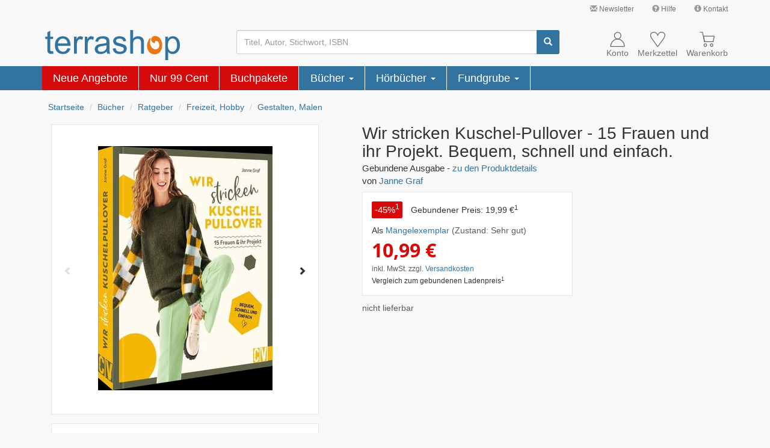

--- FILE ---
content_type: text/html; charset=ISO-8859-15
request_url: https://www.terrashop.de/Buch/Wir-stricken-Kuschel-Pullover-Janne-Graf-ISBN-3841067263/art/84106726M/
body_size: 26524
content:
<!DOCTYPE html>
<html lang="de">
<head>
<script type="text/plain" data-usercentrics="Google Ads">
    window.dataLayer = window.dataLayer || [];
    window.dataLayer.push({
        "ecommerce": {
            "detail": {
                "category": "Bücher > Ratgeber > Freizeit, Hobby > Gestalten, Malen",
                "products": [
                    {
                        "name": "Wir stricken Kuschel-Pullover",
                        "id": "84106726M",
                        "price": 10.99,
                        "brand": "Christophorus-Verlag",
                        "variant": ""
                    }
                ]
            },
            "currencyCode": "EUR"
        },
        "google_tag_params": {
            "ecomm_pagetype": "product",
            "ecomm_prodid": "84106726M"
        }
    });
</script>
<!-- Google Tag Manager -->
<script type="text/javascript">
    // create dataLayer
    window.dataLayer = window.dataLayer || [];
    function gtag() {
        dataLayer.push(arguments);
    }

    // set "denied" as default for both ad and analytics storage, as well as ad_user_data and ad_personalization,
    gtag("consent", "default", {
        ad_user_data: "denied",
        ad_personalization: "denied",
        ad_storage: "denied",
        analytics_storage: "denied",
        wait_for_update: 2000 // milliseconds to wait for update
    });

    // Enable ads data redaction by default [optional]
    gtag("set", "ads_data_redaction", true);
</script>

<script type="text/javascript">
    (function(w, d, s, l, i) {
        w[l] = w[l] || [];
        w[l].push({
            'gtm.start': new Date().getTime(),
            event: 'gtm.js'
        });
        var f = d.getElementsByTagName(s)[0],
            j = d.createElement(s),
            dl = l !== 'dataLayer' ? '&l=' + l : '';
        j.async = true;
        j.src =
            'https://www.googletagmanager.com/gtm.js?id=' + i + dl;
        f.parentNode.insertBefore(j, f);
    })(window, document, 'script', 'dataLayer', 'GTM-NTH6BJ');
</script>
<!-- End Google Tag Manager -->
<meta charset="ISO-8859-15">
<meta http-equiv="X-UA-Compatible" content="IE=edge">
<meta name="viewport" content="width=device-width, initial-scale=1">
<title>Wir stricken Kuschel-Pullover &#8211; Janne Graf (2022) &#8211; terrashop.de</title>
<meta name="DC.Title" content="Wir stricken Kuschel-Pullover &#8211; Janne Graf (2022) &#8211; terrashop.de">
<meta name="DC.Creator" content="Terrashop GmbH, Let's make sense!">
<meta name="DC.Subject" content="Buch, Wir stricken Kuschel-Pullover, Janne Graf, Christophorus-Verlag, M&auml;ngelexemplar, 3-8410-6726-3, 9783841067265">
<meta name="DC.Description" content="Buch: Wir stricken Kuschel-Pullover - von Janne Graf - (Christophorus-Verlag) (M&auml;ngelexemplar) - ISBN: 3-8410-6726-3 - EAN: 9783841067265">
<meta name="DC.Publisher" content="Terrashop GmbH, Bornheim bei Bonn">
<meta name="DC.Date" content="28.1.2026">
<meta name="DC.Type" content="Text">
<meta name="DC.Format" content="text/html">
<meta name="DC.Identifier" content="https://www.terrashop.de">
<meta name="DC.Language" content="de">
<meta name="keywords" content="Buch, Wir stricken Kuschel-Pullover, Janne Graf, Christophorus-Verlag, M&auml;ngelexemplar, 3-8410-6726-3, 9783841067265">
<meta name="description" content="Buch: Wir stricken Kuschel-Pullover - von Janne Graf - (Christophorus-Verlag) (M&auml;ngelexemplar) - ISBN: 3-8410-6726-3 - EAN: 9783841067265">
<meta property="og:image" content="https://cdn1.terrashop.org/pics/products/8410/84106726A.JPG" />
<meta property="og:title" content="Wir stricken Kuschel-Pullover" />
<meta property="og:description" content="Buch: Wir stricken Kuschel-Pullover - von Janne Graf - (Christophorus-Verlag) (M&auml;ngelexemplar) - ISBN: 3-8410-6726-3 - EAN: 9783841067265" />
<meta property="og:type" content="product" />
<meta property="og:url" content="https://www.terrashop.de/Buch/Wir-stricken-Kuschel-Pullover-Janne-Graf-ISBN-3841067263/art/84106726M/" />
<meta property="og:site_name" content="Wir stricken Kuschel-Pullover &#8211; Janne Graf (2022) &#8211; terrashop.de" />
        <link rel="preload" as="font" href="/bootstrap/fonts/glyphicons-halflings-regular.woff2" type="font/woff2" crossorigin="anonymous">
        <link rel="preload" as="image" href="https://cdn1.terrashop.org/pics/products/8410/84106726A.JPG" type="image/jpeg">
        <link rel="stylesheet" href="/bootstrap/css/bootstrap.min.406585c897925df8253499cf1b23fe32.css">
    <link rel="icon" type="image/svg+xml" href="/graphics/terrashop_favicon.svg" sizes="any">
    <link rel="apple-touch-icon" href="/apple-touch-icon.png">
    <link rel="canonical" href="https://www.terrashop.de/Buch/Wir-stricken-Kuschel-Pullover-Janne-Graf-ISBN-3841067263/dart/84106726/" />    <script type="application/ld+json">
{
    "@context": "https://schema.org",
    "@type": "Organization",
    "name": "Terrashop",
    "legalName": "Terrashop GmbH",
    "description": "Onlineshop für Bücher, Restposten & mehr | Restauflagen & Mängelexemplare bis zu 90% günstiger | Ständig neue Angebote.",
    "image": "https://www.terrashop.de/bootstrap/graphics/logo-no-slogan-no-domain.png",
    "url": "https://www.terrashop.de/",
    "telephone": "",
    "email": "service@terrashop.de",
    "sameAs": [
        "https://www.facebook.com/terrashop"
    ],
    "priceRange": "€",
    "address": {
        "@type": "PostalAddress",
        "streetAddress": "Lise-Meitner-Str. 8",
        "addressLocality": "Bornheim",
        "postalCode": "53332",
        "addressCountry": "DE"
    },
    "geo": {
        "@type": "GeoCoordinates",
        "latitude": 50.800692226531815,
        "longitude": 6.957986559520339
    },
    "hasMap": "https://www.google.com/maps/dir//Terrashop+GmbH,+Lise-Meitner-Stra%C3%9Fe+8,+53332+Bornheim",
    "openingHours": [
        "Mo,Tu,We,Th,Fr,Sa,Su 00:00-23:59"
    ],
    "availableService": [
        "Onlineshop"
    ],
    "hasOfferCatalog": [{
        "@type": "OfferCatalog",
        "name": "Onlineshop",
        "itemListElement": [{
            "@type": "Offer",
            "itemOffered": {
                "@type": "Service",
                "name": "Bücher",
                "description": "Hauptsächlich Bücher aus allen Bereichen. Darunter viele reduzierte Bücher, sogenannte Mängelexemplare, zu stark reduzierten Preisen."
            }
        }]
    }],
    "aggregateRating": {
        "@type": "AggregateRating",
        "bestRating": "5",
        "worstRating": "1",
        "ratingValue": "4.84",
        "ratingCount": "935",
        "itemReviewed": {
            "@type": "Thing",
            "name": "Terrashop"
        },
        "publisher": {
            "@type": "Organization",
            "name": "Trusted Shops",
            "url": "https://www.trustedshops.de/bewertung/info_XE5E4E109D08574834DA9153BCAE599D0.html"
        },
        "datePublished": "2026-01-26"
    }}
</script>        <noscript>
        <style>.article-price-cart{display:none;}</style>
    </noscript>
    </head>

<body>
    <div class="container-fluid" id="navcontainer">
        <!-- Links -->
<nav id="header-links" class="navbar navbar-default hidden-xs">
  <div class="container">
    <div class="navbar-right">
        <ul class="nav navbar-nav">
            <li>
                <a title="Verpassen Sie kein Angebot. Jetzt anmelden und sparen!" href="/o/service/newsletter.php" class="jstrack_service_top_newsletter"><span class="glyphicon glyphicon-envelope" style="color: #999;"></span> Newsletter</a>
            </li>
            <li>
                <a title="" href="/hilfe.php" class="jstrack_service_top_hilfe"><span class="glyphicon glyphicon-question-sign" style="color: #999;"></span> Hilfe</a>
            </li>
            <li>
                <a title="" href="/kontakt.php" class="jstrack_service_top_kontakt"><span class="glyphicon glyphicon-info-sign" style="color: #999;"></span> Kontakt</a>
            </li>
        </ul>
    </div>
  </div>
</nav><script>
    // make piwik data array available
    var _paq = _paq || [];
</script>
        <!-- header_additions -->
<noscript class="hidden-print">
    <div class="container-fluid" style="background-color: red;">
        <div class="container">
            <div class="row">
                <div class="col-xs-12" style="color: white;padding-top: 10px; padding-bottom: 10px; font-weight: bold;">
                    Bitte aktivieren Sie JavaScript um alle Inhalte angezeigt zu bekommen und den vollen
                    Funktionsumfang dieser Seite nutzen zu können. Vielen Dank.
                </div>
            </div>
        </div>
    </div>
</noscript>
        <!-- Kopfbereich -->
        <nav id="header" class="navbar navbar-default">
            <div class="container">
                <div id="cart_notification">
    <p id="cart_info">
            </p>
</div><div id="menu-button-xs" class="navbar-toggle pull-left">
    <div class="glyphicon glyphicon-menu-hamburger"></div>
    <div class="hamburger-text gray">Menü</div>
</div>
<div class="navbar-header pull-left">
    <a class="navbar-brand pull-left" href="/" aria-label="Terrashop-Logo">
        <svg width="100%" viewBox="0 0 680 150">
            <g>
                <path style="fill:#3273a0" d="M 39.949219 104.839844 L 42.023438 117.578125 C 37.980469 118.425781 34.351562 118.863281 31.15625 118.863281 C 25.910156 118.863281 21.871094 118.042969 18.972656 116.375 C 16.105469 114.734375 14.085938 112.550781 12.910156 109.84375 C 11.738281 107.164062 11.136719 101.476562 11.136719 92.839844 L 11.136719 43.90625 L 0.566406 43.90625 L 0.566406 32.699219 L 11.136719 32.699219 L 11.136719 11.621094 L 25.472656 2.980469 L 25.472656 32.699219 L 39.949219 32.699219 L 39.949219 43.90625 L 25.472656 43.90625 L 25.472656 93.632812 C 25.472656 97.761719 25.71875 100.382812 26.210938 101.558594 C 26.730469 102.734375 27.550781 103.664062 28.695312 104.375 C 29.84375 105.058594 31.480469 105.414062 33.613281 105.414062 C 35.222656 105.414062 37.328125 105.222656 39.949219 104.839844 Z M 112.179688 90.351562 L 127.0625 92.183594 C 124.714844 100.902344 120.375 107.65625 114.039062 112.46875 C 107.675781 117.25 99.5625 119.65625 89.707031 119.65625 C 77.28125 119.65625 67.421875 115.832031 60.15625 108.175781 C 52.867188 100.519531 49.234375 89.777344 49.234375 75.945312 C 49.234375 61.621094 52.917969 50.519531 60.265625 42.621094 C 67.640625 34.71875 77.171875 30.757812 88.914062 30.757812 C 100.273438 30.757812 109.558594 34.636719 116.742188 42.375 C 123.949219 50.109375 127.554688 61.019531 127.554688 75.042969 C 127.554688 75.917969 127.527344 77.203125 127.472656 78.898438 L 64.117188 78.898438 C 64.636719 88.246094 67.285156 95.410156 72.035156 100.355469 C 76.789062 105.332031 82.6875 107.820312 89.785156 107.820312 C 95.058594 107.820312 99.5625 106.425781 103.304688 103.636719 C 107.046875 100.875 109.996094 96.449219 112.179688 90.351562 Z M 64.910156 67.03125 L 112.34375 67.03125 C 111.714844 59.898438 109.886719 54.511719 106.910156 50.957031 C 102.320312 45.410156 96.367188 42.621094 89.078125 42.621094 C 82.46875 42.621094 76.898438 44.835938 72.390625 49.265625 C 67.886719 53.691406 65.402344 59.625 64.910156 67.03125 Z M 145.007812 117.742188 L 145.007812 32.699219 L 157.949219 32.699219 L 157.949219 45.574219 C 161.253906 39.558594 164.3125 35.566406 167.125 33.65625 C 169.914062 31.742188 173 30.757812 176.355469 30.757812 C 181.21875 30.757812 186.132812 32.316406 191.160156 35.402344 L 186.1875 48.800781 C 182.691406 46.695312 179.171875 45.65625 175.648438 45.65625 C 172.480469 45.65625 169.667969 46.613281 167.15625 48.5 C 164.640625 50.410156 162.867188 53.035156 161.800781 56.398438 C 160.191406 61.511719 159.398438 67.113281 159.398438 73.210938 L 159.398438 117.742188 Z M 199.570312 117.742188 L 199.570312 32.699219 L 212.515625 32.699219 L 212.515625 45.574219 C 215.820312 39.558594 218.878906 35.566406 221.691406 33.65625 C 224.476562 31.742188 227.5625 30.757812 230.921875 30.757812 C 235.78125 30.757812 240.699219 32.316406 245.722656 35.402344 L 240.753906 48.800781 C 237.257812 46.695312 233.734375 45.65625 230.210938 45.65625 C 227.042969 45.65625 224.230469 46.613281 221.71875 48.5 C 219.207031 50.410156 217.429688 53.035156 216.363281 56.398438 C 214.753906 61.511719 213.960938 67.113281 213.960938 73.210938 L 213.960938 117.742188 Z M 309.734375 107.246094 C 304.382812 111.785156 299.25 114.984375 294.332031 116.871094 C 289.390625 118.726562 284.089844 119.65625 278.4375 119.65625 C 269.097656 119.65625 261.945312 117.386719 256.917969 112.824219 C 251.921875 108.257812 249.410156 102.40625 249.410156 95.328125 C 249.410156 91.144531 250.335938 87.34375 252.25 83.898438 C 254.132812 80.457031 256.617188 77.695312 259.675781 75.617188 C 262.761719 73.539062 266.203125 71.953125 270.054688 70.886719 C 272.867188 70.148438 277.128906 69.410156 282.835938 68.726562 C 294.46875 67.332031 303.042969 65.695312 308.535156 63.753906 C 308.589844 61.785156 308.617188 60.527344 308.617188 60.007812 C 308.617188 54.128906 307.25 49.976562 304.519531 47.597656 C 300.859375 44.316406 295.371094 42.703125 288.132812 42.703125 C 281.359375 42.703125 276.363281 43.878906 273.113281 46.257812 C 269.890625 48.636719 267.515625 52.84375 265.957031 58.886719 L 251.894531 56.945312 C 253.179688 50.929688 255.28125 46.039062 258.203125 42.347656 C 261.125 38.628906 265.386719 35.757812 270.929688 33.765625 C 276.472656 31.769531 282.890625 30.757812 290.210938 30.757812 C 297.472656 30.757812 303.34375 31.632812 307.878906 33.328125 C 312.410156 35.046875 315.742188 37.179688 317.902344 39.777344 C 320.03125 42.375 321.503906 45.628906 322.378906 49.589844 C 322.84375 52.050781 323.089844 56.480469 323.089844 62.878906 L 323.089844 82.097656 C 323.089844 95.519531 323.390625 103.992188 324.019531 107.519531 C 324.617188 111.074219 325.847656 114.492188 327.648438 117.742188 L 312.601562 117.742188 C 311.128906 114.765625 310.144531 111.265625 309.734375 107.246094 Z M 308.535156 75.042969 C 303.289062 77.203125 295.453125 79.007812 285.019531 80.511719 C 279.09375 81.359375 274.890625 82.316406 272.457031 83.378906 C 270 84.445312 268.089844 86.003906 266.777344 88.082031 C 265.4375 90.132812 264.757812 92.402344 264.757812 94.917969 C 264.757812 98.769531 266.230469 101.96875 269.125 104.539062 C 272.023438 107.082031 276.28125 108.367188 281.878906 108.367188 C 287.421875 108.367188 292.367188 107.164062 296.679688 104.730469 C 300.996094 102.296875 304.191406 98.960938 306.210938 94.753906 C 307.769531 91.5 308.535156 86.6875 308.535156 80.347656 Z M 339.667969 92.347656 L 353.894531 90.105469 C 354.6875 95.820312 356.925781 100.191406 360.585938 103.253906 C 364.21875 106.289062 369.324219 107.820312 375.90625 107.820312 C 382.515625 107.820312 387.429688 106.453125 390.625 103.773438 C 393.820312 101.066406 395.429688 97.898438 395.429688 94.289062 C 395.429688 91.007812 394.011719 88.464844 391.171875 86.578125 C 389.203125 85.292969 384.289062 83.679688 376.453125 81.714844 C 365.910156 79.035156 358.5625 76.738281 354.496094 74.769531 C 350.425781 72.828125 347.3125 70.121094 345.210938 66.679688 C 343.105469 63.234375 342.042969 59.433594 342.042969 55.277344 C 342.042969 51.476562 342.914062 47.980469 344.664062 44.753906 C 346.382812 41.5 348.761719 38.820312 351.738281 36.6875 C 353.976562 35.046875 357.035156 33.628906 360.886719 32.480469 C 364.761719 31.332031 368.914062 30.757812 373.339844 30.757812 C 380 30.757812 385.847656 31.742188 390.898438 33.65625 C 395.949219 35.566406 399.664062 38.164062 402.066406 41.445312 C 404.472656 44.753906 406.109375 49.128906 407.011719 54.621094 L 392.945312 56.5625 C 392.289062 52.1875 390.433594 48.773438 387.375 46.3125 C 384.316406 43.851562 379.972656 42.621094 374.375 42.621094 C 367.765625 42.621094 363.042969 43.714844 360.230469 45.902344 C 357.390625 48.089844 355.96875 50.660156 355.96875 53.582031 C 355.96875 55.46875 356.570312 57.136719 357.746094 58.640625 C 358.917969 60.199219 360.75 61.457031 363.261719 62.496094 C 364.707031 63.015625 368.941406 64.246094 375.988281 66.160156 C 386.171875 68.890625 393.273438 71.105469 397.289062 72.855469 C 401.328125 74.578125 404.5 77.121094 406.792969 80.429688 C 409.085938 83.734375 410.234375 87.835938 410.234375 92.757812 C 410.234375 97.570312 408.8125 102.078125 406.027344 106.34375 C 403.214844 110.582031 399.171875 113.863281 393.902344 116.1875 C 388.632812 118.507812 382.652344 119.65625 375.988281 119.65625 C 364.925781 119.65625 356.515625 117.359375 350.726562 112.769531 C 344.9375 108.175781 341.25 101.367188 339.667969 92.347656 Z M 427.355469 117.742188 L 427.355469 0.328125 L 441.746094 0.328125 L 441.746094 42.457031 C 448.464844 34.664062 456.957031 30.757812 467.199219 30.757812 C 473.480469 30.757812 478.941406 32.015625 483.585938 34.5 C 488.226562 36.960938 491.558594 40.40625 493.554688 44.78125 C 495.546875 49.15625 496.558594 55.523438 496.558594 63.835938 L 496.558594 117.742188 L 482.136719 117.742188 L 482.136719 63.835938 C 482.136719 56.644531 480.582031 51.394531 477.46875 48.117188 C 474.355469 44.835938 469.929688 43.167969 464.222656 43.167969 C 459.964844 43.167969 455.949219 44.289062 452.179688 46.503906 C 448.410156 48.71875 445.734375 51.722656 444.152344 55.523438 C 442.539062 59.296875 441.746094 64.546875 441.746094 71.214844 L 441.746094 117.742188 Z M 603.691406 150.328125 L 603.691406 32.699219 L 616.800781 32.699219 L 616.800781 43.742188 C 619.886719 39.421875 623.382812 36.167969 627.285156 34.007812 C 631.164062 31.851562 635.890625 30.757812 641.433594 30.757812 C 648.695312 30.757812 655.085938 32.640625 660.632812 36.359375 C 666.203125 40.105469 670.378906 45.382812 673.195312 52.1875 C 676.035156 58.996094 677.453125 66.460938 677.453125 74.578125 C 677.453125 83.269531 675.898438 91.117188 672.757812 98.089844 C 669.644531 105.058594 665.109375 110.390625 659.15625 114.109375 C 653.203125 117.796875 646.949219 119.65625 640.394531 119.65625 C 635.589844 119.65625 631.300781 118.644531 627.476562 116.621094 C 623.65625 114.601562 620.542969 112.03125 618.082031 108.941406 L 618.082031 150.328125 Z M 616.71875 75.699219 C 616.71875 86.632812 618.929688 94.726562 623.355469 99.972656 C 627.777344 105.195312 633.160156 107.820312 639.4375 107.820312 C 645.828125 107.820312 651.320312 105.113281 655.878906 99.671875 C 660.441406 94.261719 662.734375 85.867188 662.734375 74.496094 C 662.734375 63.644531 660.496094 55.550781 656.042969 50.140625 C 651.589844 44.753906 646.265625 42.046875 640.09375 42.046875 C 633.949219 42.046875 628.515625 44.917969 623.789062 50.65625 C 619.066406 56.398438 616.71875 64.765625 616.71875 75.699219 Z M 616.71875 75.699219 "/>
                <path style="fill:#e77817" d="M 588.308594 75.628906 C 588.308594 84.304688 586.695312 92.09375 583.460938 99.074219 C 580.230469 106.085938 575.714844 111.507812 569.914062 115.335938 C 564.039062 119.230469 557.503906 121.195312 550.34375 121.195312 C 542.890625 121.195312 536.28125 119.367188 530.550781 115.742188 C 524.675781 112.082031 520.125 107.035156 516.894531 100.53125 C 513.589844 94.195312 511.9375 86.8125 511.9375 78.410156 C 511.9375 67.230469 515.242188 56.457031 521.851562 46.054688 C 523.503906 43.480469 524.75 41.785156 525.59375 41.007812 C 526.402344 40.261719 527.136719 39.890625 527.871094 39.890625 C 529.449219 39.890625 530.222656 40.667969 530.222656 42.191406 C 530.222656 42.769531 529.78125 44.53125 528.9375 47.445312 C 527.578125 52.085938 526.878906 56.421875 526.878906 60.453125 C 526.878906 66.855469 528.203125 72.820312 530.773438 78.308594 C 533.269531 83.796875 536.683594 88.199219 540.980469 91.519531 C 545.347656 94.839844 549.902344 96.464844 554.640625 96.464844 C 560.183594 96.464844 564.773438 94.433594 568.410156 90.335938 C 572.078125 86.234375 573.914062 81.152344 573.914062 75.121094 C 573.914062 71.835938 573.183594 68.480469 571.75 65.128906 C 570.390625 61.875 568.480469 59.199219 566.058594 57.066406 C 563.671875 55.101562 561.175781 54.085938 558.53125 54.085938 C 556.730469 54.085938 555.261719 54.625 554.125 55.675781 C 552.804688 56.761719 552.179688 57.980469 552.179688 59.371094 C 552.179688 59.605469 552.253906 60.082031 552.398438 60.757812 L 552.804688 62.148438 C 552.804688 62.214844 552.839844 62.28125 552.914062 62.351562 L 552.914062 62.722656 C 552.914062 64.246094 551.847656 65.027344 549.683594 65.027344 C 547.039062 65.027344 544.359375 64.113281 541.640625 62.351562 C 539.105469 60.757812 537.015625 58.523438 535.289062 55.675781 C 533.710938 53.035156 532.902344 50.121094 532.902344 46.9375 C 532.902344 42.125 534.738281 37.992188 538.410156 34.535156 C 542.042969 31.113281 546.5625 29.386719 551.957031 29.386719 C 558.824219 29.386719 564.992188 31.386719 570.464844 35.453125 C 575.972656 39.550781 580.34375 45.105469 583.574219 52.121094 C 586.730469 59.269531 588.308594 67.09375 588.308594 75.632812 Z M 588.308594 75.628906 "/>
            </g>
        </svg>
    </a>
</div><div class="hidden-xs" id="search-box">
    <form method="get" class="navbar-form" action="/suche.php" name="searchbox">
        <div class="input-group">
            <input id="searchfield" type="text" name="begriff" class="form-control" value="" placeholder="Titel, Autor, Stichwort, ISBN" maxlength="255" aria-label="Suchbegriff" />
            <span id="searchclear" class="glyphicon glyphicon-remove"></span>
            <span class="input-group-btn">
                <button id="search-btn" type="submit" class="btn btn-info" aria-label="Suchen">
                    <span class="glyphicon glyphicon-search"></span>
                </button>
            </span>
        </div>
    </form>
</div><div class="navbar-right">
    <div id="account-nav" class="pull-left">
        <a href="/kundenkonto.php">
            <div class="glyphicon">
                <svg width="25" height="25" viewBox="0 0 100 100">
                    <g transform="translate(-4083.8601,-5796.46)">
                        <rect x="4083.8601" y="5796.46" width="100" height="100" style="fill:none" />
                        <circle cx="4135.0601" cy="5821.3701" r="21.8307" />
                        <path d="m 4179.67,5894.27 c 0.01,-0.2402 0.012,-0.4961 0.012,-0.7441 0,-0.8425 -0.028,-1.6732 -0.063,-2.5039 -1.2323,-25.748 -21.2087,-46.3346 -45.5315,-46.3346 -25.1299,0 -45.6102,21.937 -45.6102,48.8386 0,0.248 0.01,0.5039 0.012,0.7441 h 91.1811 z" />
                    </g>
                </svg>
            </div>
            <div class="normal-line">Konto</div>
        </a>
    </div>
    <div id="wishlist-nav" class="pull-left">
        <a href="/merkzettel.php">
            <div class="glyphicon">
                <svg width="25" height="25" viewBox="0 0 100 100">
                    <g transform="translate(-4084.2327,-5797.5676)">
                        <path d="m 4131.89,5894.13 -34.5787,-48.4843 c -1.9134,-2.6417 -3.8346,-5.2874 -5.748,-7.9291 -5.5236,-9.4331 -7.9607,-19.7165 -1.7087,-29.5197 l 3.0276,-3.1496 c 8.5748,-6.1103 16.0079,-6.8662 25.8386,-3.5158 7.937,4.2205 11.4409,9.7244 14.9173,18.0433 3.9094,-9.2402 8.0787,-15.9094 17.8819,-19.2598 5.5669,-1.1142 10.3228,-1.1378 15.8898,0.5079 5.0197,2.7716 8.3267,5.2126 11.626,10.2874 2.748,6.7913 2.2047,12.0787 0.2362,18.8937 -2.5079,6.2362 -5.563,10.9882 -9.3504,16.5157 l -34.437,47.6024 -3.5945,0.01 z" />
                    </g>
                </svg>
                <div id="cart-num-big2" style="display:none;"></div>
            </div>
            <div class="normal-line">Merkzettel</div>
        </a>
    </div>
    <div id="cart" class="pull-left">
        <a href="/warenkorb.php">
            <div class="glyphicon">
                <svg width="25" height="25" viewBox="0 0 100 100">
                    <g transform="translate(-4083.99,-5797.3115)">
                        <path d="m 4083.99,5799.28 h 18.5984 l 14.3583,64.6772" />
                        <path d="m 4110.82,5826.24 h 70.0787 c 0.4173,0 0.9094,0.7165 0.748,1.4134 l -8.3819,35.4016 -56.626,-0.1339 -6.185,-35.2677 c -0.126,-0.7323 -0.047,-1.4134 0.3661,-1.4134 z" />
                        <circle cx="4163.5498" cy="5885.2998" r="8.6692896" />
                        <circle cx="4122.1099" cy="5885.2998" r="8.6692896" />
                    </g>
                </svg>
                <div id="cart-num-big" style="display:none;">0</div>
            </div>
            <div class="normal-line">Warenkorb</div>
        </a>
    </div>
    <div class="clearall"></div>
</div>
<script type="text/plain" data-usercentrics="Matomo (self hosted)">
    var _paq = _paq || [];
        _paq.push(
            ["trackEcommerceCartUpdate",
                                    0                            ]);
</script>            </div>
        </nav>
    </div>
    <div class="container-fluid" id="catcontainer">
        <div class="hamburger_collapse_wrapper">
    <span>x</span>
</div>
<div class="container visible-xs" id="categories-nav-xs">
    <ul class="nav navbar-nav">
        <li>
    <div>
        <svg height="30px" viewBox="0 0 680 150">
        <g>
            <path style="fill:#3273a0" d="M 39.949219 104.839844 L 42.023438 117.578125 C 37.980469 118.425781 34.351562 118.863281 31.15625 118.863281 C 25.910156 118.863281 21.871094 118.042969 18.972656 116.375 C 16.105469 114.734375 14.085938 112.550781 12.910156 109.84375 C 11.738281 107.164062 11.136719 101.476562 11.136719 92.839844 L 11.136719 43.90625 L 0.566406 43.90625 L 0.566406 32.699219 L 11.136719 32.699219 L 11.136719 11.621094 L 25.472656 2.980469 L 25.472656 32.699219 L 39.949219 32.699219 L 39.949219 43.90625 L 25.472656 43.90625 L 25.472656 93.632812 C 25.472656 97.761719 25.71875 100.382812 26.210938 101.558594 C 26.730469 102.734375 27.550781 103.664062 28.695312 104.375 C 29.84375 105.058594 31.480469 105.414062 33.613281 105.414062 C 35.222656 105.414062 37.328125 105.222656 39.949219 104.839844 Z M 112.179688 90.351562 L 127.0625 92.183594 C 124.714844 100.902344 120.375 107.65625 114.039062 112.46875 C 107.675781 117.25 99.5625 119.65625 89.707031 119.65625 C 77.28125 119.65625 67.421875 115.832031 60.15625 108.175781 C 52.867188 100.519531 49.234375 89.777344 49.234375 75.945312 C 49.234375 61.621094 52.917969 50.519531 60.265625 42.621094 C 67.640625 34.71875 77.171875 30.757812 88.914062 30.757812 C 100.273438 30.757812 109.558594 34.636719 116.742188 42.375 C 123.949219 50.109375 127.554688 61.019531 127.554688 75.042969 C 127.554688 75.917969 127.527344 77.203125 127.472656 78.898438 L 64.117188 78.898438 C 64.636719 88.246094 67.285156 95.410156 72.035156 100.355469 C 76.789062 105.332031 82.6875 107.820312 89.785156 107.820312 C 95.058594 107.820312 99.5625 106.425781 103.304688 103.636719 C 107.046875 100.875 109.996094 96.449219 112.179688 90.351562 Z M 64.910156 67.03125 L 112.34375 67.03125 C 111.714844 59.898438 109.886719 54.511719 106.910156 50.957031 C 102.320312 45.410156 96.367188 42.621094 89.078125 42.621094 C 82.46875 42.621094 76.898438 44.835938 72.390625 49.265625 C 67.886719 53.691406 65.402344 59.625 64.910156 67.03125 Z M 145.007812 117.742188 L 145.007812 32.699219 L 157.949219 32.699219 L 157.949219 45.574219 C 161.253906 39.558594 164.3125 35.566406 167.125 33.65625 C 169.914062 31.742188 173 30.757812 176.355469 30.757812 C 181.21875 30.757812 186.132812 32.316406 191.160156 35.402344 L 186.1875 48.800781 C 182.691406 46.695312 179.171875 45.65625 175.648438 45.65625 C 172.480469 45.65625 169.667969 46.613281 167.15625 48.5 C 164.640625 50.410156 162.867188 53.035156 161.800781 56.398438 C 160.191406 61.511719 159.398438 67.113281 159.398438 73.210938 L 159.398438 117.742188 Z M 199.570312 117.742188 L 199.570312 32.699219 L 212.515625 32.699219 L 212.515625 45.574219 C 215.820312 39.558594 218.878906 35.566406 221.691406 33.65625 C 224.476562 31.742188 227.5625 30.757812 230.921875 30.757812 C 235.78125 30.757812 240.699219 32.316406 245.722656 35.402344 L 240.753906 48.800781 C 237.257812 46.695312 233.734375 45.65625 230.210938 45.65625 C 227.042969 45.65625 224.230469 46.613281 221.71875 48.5 C 219.207031 50.410156 217.429688 53.035156 216.363281 56.398438 C 214.753906 61.511719 213.960938 67.113281 213.960938 73.210938 L 213.960938 117.742188 Z M 309.734375 107.246094 C 304.382812 111.785156 299.25 114.984375 294.332031 116.871094 C 289.390625 118.726562 284.089844 119.65625 278.4375 119.65625 C 269.097656 119.65625 261.945312 117.386719 256.917969 112.824219 C 251.921875 108.257812 249.410156 102.40625 249.410156 95.328125 C 249.410156 91.144531 250.335938 87.34375 252.25 83.898438 C 254.132812 80.457031 256.617188 77.695312 259.675781 75.617188 C 262.761719 73.539062 266.203125 71.953125 270.054688 70.886719 C 272.867188 70.148438 277.128906 69.410156 282.835938 68.726562 C 294.46875 67.332031 303.042969 65.695312 308.535156 63.753906 C 308.589844 61.785156 308.617188 60.527344 308.617188 60.007812 C 308.617188 54.128906 307.25 49.976562 304.519531 47.597656 C 300.859375 44.316406 295.371094 42.703125 288.132812 42.703125 C 281.359375 42.703125 276.363281 43.878906 273.113281 46.257812 C 269.890625 48.636719 267.515625 52.84375 265.957031 58.886719 L 251.894531 56.945312 C 253.179688 50.929688 255.28125 46.039062 258.203125 42.347656 C 261.125 38.628906 265.386719 35.757812 270.929688 33.765625 C 276.472656 31.769531 282.890625 30.757812 290.210938 30.757812 C 297.472656 30.757812 303.34375 31.632812 307.878906 33.328125 C 312.410156 35.046875 315.742188 37.179688 317.902344 39.777344 C 320.03125 42.375 321.503906 45.628906 322.378906 49.589844 C 322.84375 52.050781 323.089844 56.480469 323.089844 62.878906 L 323.089844 82.097656 C 323.089844 95.519531 323.390625 103.992188 324.019531 107.519531 C 324.617188 111.074219 325.847656 114.492188 327.648438 117.742188 L 312.601562 117.742188 C 311.128906 114.765625 310.144531 111.265625 309.734375 107.246094 Z M 308.535156 75.042969 C 303.289062 77.203125 295.453125 79.007812 285.019531 80.511719 C 279.09375 81.359375 274.890625 82.316406 272.457031 83.378906 C 270 84.445312 268.089844 86.003906 266.777344 88.082031 C 265.4375 90.132812 264.757812 92.402344 264.757812 94.917969 C 264.757812 98.769531 266.230469 101.96875 269.125 104.539062 C 272.023438 107.082031 276.28125 108.367188 281.878906 108.367188 C 287.421875 108.367188 292.367188 107.164062 296.679688 104.730469 C 300.996094 102.296875 304.191406 98.960938 306.210938 94.753906 C 307.769531 91.5 308.535156 86.6875 308.535156 80.347656 Z M 339.667969 92.347656 L 353.894531 90.105469 C 354.6875 95.820312 356.925781 100.191406 360.585938 103.253906 C 364.21875 106.289062 369.324219 107.820312 375.90625 107.820312 C 382.515625 107.820312 387.429688 106.453125 390.625 103.773438 C 393.820312 101.066406 395.429688 97.898438 395.429688 94.289062 C 395.429688 91.007812 394.011719 88.464844 391.171875 86.578125 C 389.203125 85.292969 384.289062 83.679688 376.453125 81.714844 C 365.910156 79.035156 358.5625 76.738281 354.496094 74.769531 C 350.425781 72.828125 347.3125 70.121094 345.210938 66.679688 C 343.105469 63.234375 342.042969 59.433594 342.042969 55.277344 C 342.042969 51.476562 342.914062 47.980469 344.664062 44.753906 C 346.382812 41.5 348.761719 38.820312 351.738281 36.6875 C 353.976562 35.046875 357.035156 33.628906 360.886719 32.480469 C 364.761719 31.332031 368.914062 30.757812 373.339844 30.757812 C 380 30.757812 385.847656 31.742188 390.898438 33.65625 C 395.949219 35.566406 399.664062 38.164062 402.066406 41.445312 C 404.472656 44.753906 406.109375 49.128906 407.011719 54.621094 L 392.945312 56.5625 C 392.289062 52.1875 390.433594 48.773438 387.375 46.3125 C 384.316406 43.851562 379.972656 42.621094 374.375 42.621094 C 367.765625 42.621094 363.042969 43.714844 360.230469 45.902344 C 357.390625 48.089844 355.96875 50.660156 355.96875 53.582031 C 355.96875 55.46875 356.570312 57.136719 357.746094 58.640625 C 358.917969 60.199219 360.75 61.457031 363.261719 62.496094 C 364.707031 63.015625 368.941406 64.246094 375.988281 66.160156 C 386.171875 68.890625 393.273438 71.105469 397.289062 72.855469 C 401.328125 74.578125 404.5 77.121094 406.792969 80.429688 C 409.085938 83.734375 410.234375 87.835938 410.234375 92.757812 C 410.234375 97.570312 408.8125 102.078125 406.027344 106.34375 C 403.214844 110.582031 399.171875 113.863281 393.902344 116.1875 C 388.632812 118.507812 382.652344 119.65625 375.988281 119.65625 C 364.925781 119.65625 356.515625 117.359375 350.726562 112.769531 C 344.9375 108.175781 341.25 101.367188 339.667969 92.347656 Z M 427.355469 117.742188 L 427.355469 0.328125 L 441.746094 0.328125 L 441.746094 42.457031 C 448.464844 34.664062 456.957031 30.757812 467.199219 30.757812 C 473.480469 30.757812 478.941406 32.015625 483.585938 34.5 C 488.226562 36.960938 491.558594 40.40625 493.554688 44.78125 C 495.546875 49.15625 496.558594 55.523438 496.558594 63.835938 L 496.558594 117.742188 L 482.136719 117.742188 L 482.136719 63.835938 C 482.136719 56.644531 480.582031 51.394531 477.46875 48.117188 C 474.355469 44.835938 469.929688 43.167969 464.222656 43.167969 C 459.964844 43.167969 455.949219 44.289062 452.179688 46.503906 C 448.410156 48.71875 445.734375 51.722656 444.152344 55.523438 C 442.539062 59.296875 441.746094 64.546875 441.746094 71.214844 L 441.746094 117.742188 Z M 603.691406 150.328125 L 603.691406 32.699219 L 616.800781 32.699219 L 616.800781 43.742188 C 619.886719 39.421875 623.382812 36.167969 627.285156 34.007812 C 631.164062 31.851562 635.890625 30.757812 641.433594 30.757812 C 648.695312 30.757812 655.085938 32.640625 660.632812 36.359375 C 666.203125 40.105469 670.378906 45.382812 673.195312 52.1875 C 676.035156 58.996094 677.453125 66.460938 677.453125 74.578125 C 677.453125 83.269531 675.898438 91.117188 672.757812 98.089844 C 669.644531 105.058594 665.109375 110.390625 659.15625 114.109375 C 653.203125 117.796875 646.949219 119.65625 640.394531 119.65625 C 635.589844 119.65625 631.300781 118.644531 627.476562 116.621094 C 623.65625 114.601562 620.542969 112.03125 618.082031 108.941406 L 618.082031 150.328125 Z M 616.71875 75.699219 C 616.71875 86.632812 618.929688 94.726562 623.355469 99.972656 C 627.777344 105.195312 633.160156 107.820312 639.4375 107.820312 C 645.828125 107.820312 651.320312 105.113281 655.878906 99.671875 C 660.441406 94.261719 662.734375 85.867188 662.734375 74.496094 C 662.734375 63.644531 660.496094 55.550781 656.042969 50.140625 C 651.589844 44.753906 646.265625 42.046875 640.09375 42.046875 C 633.949219 42.046875 628.515625 44.917969 623.789062 50.65625 C 619.066406 56.398438 616.71875 64.765625 616.71875 75.699219 Z M 616.71875 75.699219 "></path>
            <path style="fill:#e77817" d="M 588.308594 75.628906 C 588.308594 84.304688 586.695312 92.09375 583.460938 99.074219 C 580.230469 106.085938 575.714844 111.507812 569.914062 115.335938 C 564.039062 119.230469 557.503906 121.195312 550.34375 121.195312 C 542.890625 121.195312 536.28125 119.367188 530.550781 115.742188 C 524.675781 112.082031 520.125 107.035156 516.894531 100.53125 C 513.589844 94.195312 511.9375 86.8125 511.9375 78.410156 C 511.9375 67.230469 515.242188 56.457031 521.851562 46.054688 C 523.503906 43.480469 524.75 41.785156 525.59375 41.007812 C 526.402344 40.261719 527.136719 39.890625 527.871094 39.890625 C 529.449219 39.890625 530.222656 40.667969 530.222656 42.191406 C 530.222656 42.769531 529.78125 44.53125 528.9375 47.445312 C 527.578125 52.085938 526.878906 56.421875 526.878906 60.453125 C 526.878906 66.855469 528.203125 72.820312 530.773438 78.308594 C 533.269531 83.796875 536.683594 88.199219 540.980469 91.519531 C 545.347656 94.839844 549.902344 96.464844 554.640625 96.464844 C 560.183594 96.464844 564.773438 94.433594 568.410156 90.335938 C 572.078125 86.234375 573.914062 81.152344 573.914062 75.121094 C 573.914062 71.835938 573.183594 68.480469 571.75 65.128906 C 570.390625 61.875 568.480469 59.199219 566.058594 57.066406 C 563.671875 55.101562 561.175781 54.085938 558.53125 54.085938 C 556.730469 54.085938 555.261719 54.625 554.125 55.675781 C 552.804688 56.761719 552.179688 57.980469 552.179688 59.371094 C 552.179688 59.605469 552.253906 60.082031 552.398438 60.757812 L 552.804688 62.148438 C 552.804688 62.214844 552.839844 62.28125 552.914062 62.351562 L 552.914062 62.722656 C 552.914062 64.246094 551.847656 65.027344 549.683594 65.027344 C 547.039062 65.027344 544.359375 64.113281 541.640625 62.351562 C 539.105469 60.757812 537.015625 58.523438 535.289062 55.675781 C 533.710938 53.035156 532.902344 50.121094 532.902344 46.9375 C 532.902344 42.125 534.738281 37.992188 538.410156 34.535156 C 542.042969 31.113281 546.5625 29.386719 551.957031 29.386719 C 558.824219 29.386719 564.992188 31.386719 570.464844 35.453125 C 575.972656 39.550781 580.34375 45.105469 583.574219 52.121094 C 586.730469 59.269531 588.308594 67.09375 588.308594 75.632812 Z M 588.308594 75.628906 "></path>
        </g>
    </svg>
        </div>
</li>         
<li class="headline visible-xs">BELIEBT</li> 
    <li class="navlink-featured special">
        <a href="/neue_angebote/"  class="jstrack_menu_top_neue_angebote">Neue Angebote</a>
    </li>
    <li class="navlink-featured special">
        <a href="/99_cent_angebote/"  class="jstrack_menu_top_nur_99_cent">Nur 99 Cent</a>
    </li>
    <li class="navlink-featured special">
        <a href="/buchpakete/"  class="jstrack_menu_top_buchpakete">Buchpakete</a>
    </li>
    <li class="dropdown yamm-fw ">
        <a href="/buecher/" class="dropdown-toggle jstrack_menu_top_cat1 has_child_topcat cat_1" data-toggle="dropdown">Bücher            <span class="caret hidden-xs"></span></a>
        <ul class="dropdown-menu hidden-xs">
            <li>
                <div class="yamm-content">
                    <div class="row">
                        <div class="col-xs-3 col-xs-offset-1">
    <div class="yamm-headline">
        Kategorien    </div>
    <div class="list-group yamm-block">
        <a href="/buecher/liste/" class="list-group-item jstrack_menu_top_cat1_liste" >
    Alle anzeigen</a><a href="/buecher/fachbuch/" class="list-group-item jstrack_menu_top_cat6" >
    Fachbücher</a><a href="/buecher/reisen-abenteuer/" class="list-group-item jstrack_menu_top_cat3070" title="Supergünstige Angebote! Diese Bücher wecken Reiselust.">
    Reisen, Abenteuer</a><a href="/buecher/sachbuch/" class="list-group-item jstrack_menu_top_cat8" >
    Sachbücher</a><a href="/buecher/ratgeber/" class="list-group-item jstrack_menu_top_cat7829" >
    Ratgeber</a><a href="/buecher/belletristik/" class="list-group-item jstrack_menu_top_cat9" >
    Belletristik</a><a href="/buecher/kinder-jugendbuecher/" class="list-group-item jstrack_menu_top_cat3072" >
    Kinderbuch</a>    </div>
</div>                        <div class="col-xs-3">
    <div class="yamm-headline">
        Empfehlungen    </div>
    <div class="list-group yamm-block">
        <a href="/buecher/" class="list-group-item jstrack_menu_top_cat1_entry" >
    Besondere Tipps</a><a href="/buecher/neue_angebote/?sort=datum" class="list-group-item jstrack_menu_top_cat1_angebote" >
    Die neuesten Angebote</a><a href="/buecher/neue_angebote/?sort=beliebt" class="list-group-item jstrack_menu_top_cat1_bestseller" >
    Bestseller</a>    </div>
</div>                        <div class="col-xs-4 yamm-block-best">
                            <a href="/buecher/" class="list-group-item jstrack_menu_top_cat1_article" >
    <div class="row">
    <div class="col-sm-12 col-md-6 marginbottom">
        <img src="/graphics/spacer.gif" alt="Artikelbild" class="img-responsive" data-original="https://cdn1.terrashop.org/pics/xxlthumbs/1256/12563444A.JPG">
    </div>
    <div class="col-sm-12 col-md-6">
        <p>Langenscheidt Pocket-Sprachrätsel Englisch</p>
                <span class="bigpricered">0,99&euro;</span>
                <br />
        Früher: 5,00&euro;<sup>3</sup>
            </div>
</div></a>                        </div>
                    </div>
                </div>
            </li>
        </ul>
    </li>
    <li class="dropdown yamm-fw ">
        <a href="/hoerbuecher/" class="dropdown-toggle jstrack_menu_top_cat403 has_child_topcat cat_403" data-toggle="dropdown">Hörbücher            <span class="caret hidden-xs"></span></a>
        <ul class="dropdown-menu hidden-xs">
            <li>
                <div class="yamm-content">
                    <div class="row">
                        <div class="col-xs-3 col-xs-offset-1">
    <div class="yamm-headline">
        Kategorien    </div>
    <div class="list-group yamm-block">
        <a href="/hoerbuecher/liste/" class="list-group-item jstrack_menu_top_cat403_liste" >
    Alle anzeigen</a><a href="/hoerbuecher/krimis/" class="list-group-item jstrack_menu_top_cat404" >
    Krimis, Thriller, Horror</a><a href="/hoerbuecher/literatur/" class="list-group-item jstrack_menu_top_cat405" >
    Literatur, Romane</a><a href="/hoerbuecher/kinder/" class="list-group-item jstrack_menu_top_cat406" >
    Hörbücher für Kinder</a><a href="/hoerbuecher/ratgeber_wissen/" class="list-group-item jstrack_menu_top_cat4237" >
    Ratgeber, Wissen</a>    </div>
</div>                        <div class="col-xs-3">
    <div class="yamm-headline">
        Empfehlungen    </div>
    <div class="list-group yamm-block">
        <a href="/hoerbuecher/" class="list-group-item jstrack_menu_top_cat403_entry" >
    Besondere Tipps</a><a href="/hoerbuecher/neue_angebote/?sort=datum" class="list-group-item jstrack_menu_top_cat403_angebote" >
    Die neuesten Angebote</a><a href="/hoerbuecher/neue_angebote/?sort=beliebt" class="list-group-item jstrack_menu_top_cat403_bestseller" >
    Bestseller</a>    </div>
</div>                        <div class="col-xs-4 yamm-block-best">
                            <a href="/hoerbuecher/" class="list-group-item jstrack_menu_top_cat403_article" >
    <div class="row">
    <div class="col-sm-12 col-md-6 marginbottom">
        <img src="/graphics/spacer.gif" alt="Artikelbild" class="img-responsive" data-original="https://cdn1.terrashop.org/pics/xxlthumbs/9351/93512586A.JPG">
    </div>
    <div class="col-sm-12 col-md-6">
        <p>Kein Land für alte Männer, 7 Audio-CDs</p>
                <span class="bigpricered">5,99&euro;</span>
                <br />
        UVP: 34,95&euro;<sup>4</sup>
            </div>
</div></a>                        </div>
                    </div>
                </div>
            </li>
        </ul>
    </li>
    <li class="dropdown yamm-fw ">
        <a href="/extras/" class="dropdown-toggle jstrack_menu_top_cat3 has_child_topcat cat_3" data-toggle="dropdown">Fundgrube            <span class="caret hidden-xs"></span></a>
        <ul class="dropdown-menu hidden-xs">
            <li>
                <div class="yamm-content">
                    <div class="row">
                        <div class="col-xs-3 col-xs-offset-1">
    <div class="yamm-headline">
        Kategorien    </div>
    <div class="list-group yamm-block">
        <a href="/extras/liste/" class="list-group-item jstrack_menu_top_cat3_liste" >
    Alle anzeigen</a><a href="/extras/basteln_malen_kreativ_sein/" class="list-group-item jstrack_menu_top_cat7818" >
    Basteln, Malen, Kreativ sein</a><a href="/extras/haushaltswaren/" class="list-group-item jstrack_menu_top_cat7830" >
    Haushaltswaren</a><a href="/extras/schreibwaren/" class="list-group-item jstrack_menu_top_cat500" >
    Schreibwaren</a><a href="/extras/sonstiges/" class="list-group-item jstrack_menu_top_cat510" >
    Besonderheiten</a><a href="/extras/spiele/" class="list-group-item jstrack_menu_top_cat25" >
    Spiele</a><a href="/extras/kalender/" class="list-group-item jstrack_menu_top_cat4000" >
    Kalender</a><a href="/extras/musik/" class="list-group-item jstrack_menu_top_cat4230" >
    Musik, Hörspiel</a>    </div>
</div>                        <div class="col-xs-3">
    <div class="yamm-headline">
        Empfehlungen    </div>
    <div class="list-group yamm-block">
        <a href="/extras/" class="list-group-item jstrack_menu_top_cat3_entry" >
    Besondere Tipps</a><a href="/extras/neue_angebote/?sort=datum" class="list-group-item jstrack_menu_top_cat3_angebote" >
    Die neuesten Angebote</a><a href="/extras/neue_angebote/?sort=beliebt" class="list-group-item jstrack_menu_top_cat3_bestseller" >
    Bestseller</a>    </div>
</div>                        <div class="col-xs-4 yamm-block-best">
                            <a href="/extras/" class="list-group-item jstrack_menu_top_cat3_article" >
    <div class="row">
    <div class="col-sm-12 col-md-6 marginbottom">
        <img src="/graphics/spacer.gif" alt="Artikelbild" class="img-responsive" data-original="https://cdn1.terrashop.org/knvpics/80/85/04/80850480XT.jpg">
    </div>
    <div class="col-sm-12 col-md-6">
        <p>Geschenkpapierbuch - Prinzessinnen</p>
                <span class="bigpricered">0,99&euro;</span>
                <br />
        Früher: 4,99&euro;<sup>3</sup>
            </div>
</div></a>                        </div>
                    </div>
                </div>
            </li>
        </ul>
    </li>
    </ul>
</div>

<nav id="categories" class="navbar yamm navbar-inverse">
    <div class="container">
        <div class="navbar-header">
            <div class="container-fluid">
                <div class="row">
                    <div class="col-xs-12" id="searchbox-xs">
                        <form method="get" name="searchbox-xs" action="/suche.php" role="search">
                            <div class="input-group">
                                <input id="searchfield_xs" type="text" name="begriff" class="form-control" value="" placeholder="Titel, Autor, Stichwort, ISBN" maxlength="255" aria-label="Suchbegriff">
                                <span id="searchclear_xs" class="glyphicon glyphicon-remove">&nbsp;</span>
                                <span class="input-group-btn">
                                    <button id="search-xs-btn" type="submit" class="btn btn-info" aria-label="Suchen">
                                        <span class="glyphicon glyphicon-search"></span>
                                    </button>
                                </span>
                            </div>
                        </form>
                    </div>
                </div>
                <div class="row">
                    <div class="col-xs-12 cat_scroll_xs">
                        <a href="/neue_angebote/" class="jstrack_menu_top_txt_neue_angebote" >Neue Angebote</a>
<a href="/99_cent_angebote/" class="jstrack_menu_top_txt_nur_99_cent" >Nur 99 Cent</a>
<a href="/buchpakete/" class="jstrack_menu_top_txt_buchpakete" >Buchpakete</a>
<a href="/buecher/" class="jstrack_menu_top_txt_cat1 " >Bücher</a>
<a href="/hoerbuecher/" class="jstrack_menu_top_txt_cat403 " >Hörbücher</a>
<a href="/extras/" class="jstrack_menu_top_txt_cat3 " >Fundgrube</a>
                    </div>
                </div>
            </div>
        </div>
        <div class="hidden-xs" id="categories-nav">
            <ul class="nav navbar-nav">
                 
<li class="headline visible-xs">BELIEBT</li> 
    <li class="navlink-featured special">
        <a href="/neue_angebote/"  class="jstrack_menu_top_neue_angebote">Neue Angebote</a>
    </li>
    <li class="navlink-featured special">
        <a href="/99_cent_angebote/"  class="jstrack_menu_top_nur_99_cent">Nur 99 Cent</a>
    </li>
    <li class="navlink-featured special">
        <a href="/buchpakete/"  class="jstrack_menu_top_buchpakete">Buchpakete</a>
    </li>
    <li class="dropdown yamm-fw ">
        <a href="/buecher/" class="dropdown-toggle jstrack_menu_top_cat1 has_child_topcat cat_1" data-toggle="dropdown">Bücher            <span class="caret hidden-xs"></span></a>
        <ul class="dropdown-menu hidden-xs">
            <li>
                <div class="yamm-content">
                    <div class="row">
                        <div class="col-xs-3 col-xs-offset-1">
    <div class="yamm-headline">
        Kategorien    </div>
    <div class="list-group yamm-block">
        <a href="/buecher/liste/" class="list-group-item jstrack_menu_top_cat1_liste" >
    Alle anzeigen</a><a href="/buecher/fachbuch/" class="list-group-item jstrack_menu_top_cat6" >
    Fachbücher</a><a href="/buecher/reisen-abenteuer/" class="list-group-item jstrack_menu_top_cat3070" title="Supergünstige Angebote! Diese Bücher wecken Reiselust.">
    Reisen, Abenteuer</a><a href="/buecher/sachbuch/" class="list-group-item jstrack_menu_top_cat8" >
    Sachbücher</a><a href="/buecher/ratgeber/" class="list-group-item jstrack_menu_top_cat7829" >
    Ratgeber</a><a href="/buecher/belletristik/" class="list-group-item jstrack_menu_top_cat9" >
    Belletristik</a><a href="/buecher/kinder-jugendbuecher/" class="list-group-item jstrack_menu_top_cat3072" >
    Kinderbuch</a>    </div>
</div>                        <div class="col-xs-3">
    <div class="yamm-headline">
        Empfehlungen    </div>
    <div class="list-group yamm-block">
        <a href="/buecher/" class="list-group-item jstrack_menu_top_cat1_entry" >
    Besondere Tipps</a><a href="/buecher/neue_angebote/?sort=datum" class="list-group-item jstrack_menu_top_cat1_angebote" >
    Die neuesten Angebote</a><a href="/buecher/neue_angebote/?sort=beliebt" class="list-group-item jstrack_menu_top_cat1_bestseller" >
    Bestseller</a>    </div>
</div>                        <div class="col-xs-4 yamm-block-best">
                            <a href="/buecher/" class="list-group-item jstrack_menu_top_cat1_article" >
    <div class="row">
    <div class="col-sm-12 col-md-6 marginbottom">
        <img src="/graphics/spacer.gif" alt="Artikelbild" class="img-responsive" data-original="https://cdn1.terrashop.org/pics/xxlthumbs/1256/12563444A.JPG">
    </div>
    <div class="col-sm-12 col-md-6">
        <p>Langenscheidt Pocket-Sprachrätsel Englisch</p>
                <span class="bigpricered">0,99&euro;</span>
                <br />
        Früher: 5,00&euro;<sup>3</sup>
            </div>
</div></a>                        </div>
                    </div>
                </div>
            </li>
        </ul>
    </li>
    <li class="dropdown yamm-fw ">
        <a href="/hoerbuecher/" class="dropdown-toggle jstrack_menu_top_cat403 has_child_topcat cat_403" data-toggle="dropdown">Hörbücher            <span class="caret hidden-xs"></span></a>
        <ul class="dropdown-menu hidden-xs">
            <li>
                <div class="yamm-content">
                    <div class="row">
                        <div class="col-xs-3 col-xs-offset-1">
    <div class="yamm-headline">
        Kategorien    </div>
    <div class="list-group yamm-block">
        <a href="/hoerbuecher/liste/" class="list-group-item jstrack_menu_top_cat403_liste" >
    Alle anzeigen</a><a href="/hoerbuecher/krimis/" class="list-group-item jstrack_menu_top_cat404" >
    Krimis, Thriller, Horror</a><a href="/hoerbuecher/literatur/" class="list-group-item jstrack_menu_top_cat405" >
    Literatur, Romane</a><a href="/hoerbuecher/kinder/" class="list-group-item jstrack_menu_top_cat406" >
    Hörbücher für Kinder</a><a href="/hoerbuecher/ratgeber_wissen/" class="list-group-item jstrack_menu_top_cat4237" >
    Ratgeber, Wissen</a>    </div>
</div>                        <div class="col-xs-3">
    <div class="yamm-headline">
        Empfehlungen    </div>
    <div class="list-group yamm-block">
        <a href="/hoerbuecher/" class="list-group-item jstrack_menu_top_cat403_entry" >
    Besondere Tipps</a><a href="/hoerbuecher/neue_angebote/?sort=datum" class="list-group-item jstrack_menu_top_cat403_angebote" >
    Die neuesten Angebote</a><a href="/hoerbuecher/neue_angebote/?sort=beliebt" class="list-group-item jstrack_menu_top_cat403_bestseller" >
    Bestseller</a>    </div>
</div>                        <div class="col-xs-4 yamm-block-best">
                            <a href="/hoerbuecher/" class="list-group-item jstrack_menu_top_cat403_article" >
    <div class="row">
    <div class="col-sm-12 col-md-6 marginbottom">
        <img src="/graphics/spacer.gif" alt="Artikelbild" class="img-responsive" data-original="https://cdn1.terrashop.org/pics/xxlthumbs/9351/93512586A.JPG">
    </div>
    <div class="col-sm-12 col-md-6">
        <p>Kein Land für alte Männer, 7 Audio-CDs</p>
                <span class="bigpricered">5,99&euro;</span>
                <br />
        UVP: 34,95&euro;<sup>4</sup>
            </div>
</div></a>                        </div>
                    </div>
                </div>
            </li>
        </ul>
    </li>
    <li class="dropdown yamm-fw ">
        <a href="/extras/" class="dropdown-toggle jstrack_menu_top_cat3 has_child_topcat cat_3" data-toggle="dropdown">Fundgrube            <span class="caret hidden-xs"></span></a>
        <ul class="dropdown-menu hidden-xs">
            <li>
                <div class="yamm-content">
                    <div class="row">
                        <div class="col-xs-3 col-xs-offset-1">
    <div class="yamm-headline">
        Kategorien    </div>
    <div class="list-group yamm-block">
        <a href="/extras/liste/" class="list-group-item jstrack_menu_top_cat3_liste" >
    Alle anzeigen</a><a href="/extras/basteln_malen_kreativ_sein/" class="list-group-item jstrack_menu_top_cat7818" >
    Basteln, Malen, Kreativ sein</a><a href="/extras/haushaltswaren/" class="list-group-item jstrack_menu_top_cat7830" >
    Haushaltswaren</a><a href="/extras/schreibwaren/" class="list-group-item jstrack_menu_top_cat500" >
    Schreibwaren</a><a href="/extras/sonstiges/" class="list-group-item jstrack_menu_top_cat510" >
    Besonderheiten</a><a href="/extras/spiele/" class="list-group-item jstrack_menu_top_cat25" >
    Spiele</a><a href="/extras/kalender/" class="list-group-item jstrack_menu_top_cat4000" >
    Kalender</a><a href="/extras/musik/" class="list-group-item jstrack_menu_top_cat4230" >
    Musik, Hörspiel</a>    </div>
</div>                        <div class="col-xs-3">
    <div class="yamm-headline">
        Empfehlungen    </div>
    <div class="list-group yamm-block">
        <a href="/extras/" class="list-group-item jstrack_menu_top_cat3_entry" >
    Besondere Tipps</a><a href="/extras/neue_angebote/?sort=datum" class="list-group-item jstrack_menu_top_cat3_angebote" >
    Die neuesten Angebote</a><a href="/extras/neue_angebote/?sort=beliebt" class="list-group-item jstrack_menu_top_cat3_bestseller" >
    Bestseller</a>    </div>
</div>                        <div class="col-xs-4 yamm-block-best">
                            <a href="/extras/" class="list-group-item jstrack_menu_top_cat3_article" >
    <div class="row">
    <div class="col-sm-12 col-md-6 marginbottom">
        <img src="/graphics/spacer.gif" alt="Artikelbild" class="img-responsive" data-original="https://cdn1.terrashop.org/knvpics/80/85/04/80850480XT.jpg">
    </div>
    <div class="col-sm-12 col-md-6">
        <p>Geschenkpapierbuch - Prinzessinnen</p>
                <span class="bigpricered">0,99&euro;</span>
                <br />
        Früher: 4,99&euro;<sup>3</sup>
            </div>
</div></a>                        </div>
                    </div>
                </div>
            </li>
        </ul>
    </li>
            </ul>
        </div>
    </div>
</nav>    </div>
    <div class="container" id="index">
        <div class="row">
            <div class="col-xs-12">
                <ol class="breadcrumb hidden-xs hidden-print" id="breadcrumb_article">
    <li>
                <a href="/">Startseite</a>
            </li>
     
<li><a href="/buecher/" >Bücher</a>
</li> 
 
<li><a href="/buecher/ratgeber/" >Ratgeber</a>
</li> 
 
<li><a href="/buecher/ratgeber/freizeit-hobby/" >Freizeit, Hobby</a>
</li> 
 
<li><a href="/buecher/ratgeber/freizeit-hobby/gestalten-malen/" >Gestalten, Malen</a>
</li> 
</ol>
<ol class="breadcrumb visible-xs hidden-print" id="breadcrumb_article">
        <li><span class="glyphicon glyphicon-menu-left mwst"></span> <a href="/buecher/ratgeber/freizeit-hobby/" >Freizeit, Hobby</a>
</li> 
 
<li><a href="/buecher/ratgeber/freizeit-hobby/gestalten-malen/" >Gestalten, Malen</a>
</li> 
    </ol>
            </div>
            <div class="col-xs-12">
                                            </div>
        </div>
        <script type="application/ld+json">
{
  "@context": "https://schema.org",
  "@type": "BreadcrumbList",
  "itemListElement": [
    {
    "@type": "ListItem",
    "position": 0,
    "item": {
      "@id": "https://www.terrashop.de/buecher/",
      "name": "Bücher"
    }
  },    {
    "@type": "ListItem",
    "position": 1,
    "item": {
      "@id": "https://www.terrashop.de/buecher/ratgeber/",
      "name": "Ratgeber"
    }
  },    {
    "@type": "ListItem",
    "position": 2,
    "item": {
      "@id": "https://www.terrashop.de/buecher/ratgeber/freizeit-hobby/",
      "name": "Freizeit, Hobby"
    }
  },    {
    "@type": "ListItem",
    "position": 3,
    "item": {
      "@id": "https://www.terrashop.de/buecher/ratgeber/freizeit-hobby/gestalten-malen/",
      "name": "Gestalten, Malen"
    }
  }    ]
}
</script>
<script type="application/ld+json">
{
  "@context": "http://schema.org/",
  "@type": "Product",
  "name": "Wir stricken Kuschel-Pullover",
  "image": ["https://cdn1.terrashop.org/pics/products/8410/84106726A.JPG"],
  "description": "Stricken im trendigen XXL-Style                . Mega cool und einfach bequem: trendige Pullis in Übergröße für den perfekten Comfy-Style.",
  "mpn": "9783841067265",
  "gtin13": "9783841067265",
  "sku": "84106726M",
  "category": "Bücher > Ratgeber > Freizeit, Hobby > Gestalten, Malen",
  "offers": {
    "@type": "Offer",
    "availability": "http://schema.org/OutOfStock",
    "price": "10.99",
    "priceCurrency": "EUR",
    "url": "https://www.terrashop.de/Buch/Wir-stricken-Kuschel-Pullover-Janne-Graf-ISBN-3841067263/art/84106726M/",
    "shippingDetails": {
      "@type": "OfferShippingDetails",
      "shippingRate": {
        "@type": "MonetaryAmount",
        "value": "3.99",
        "currency": "EUR"
      },
      "shippingDestination": {
        "@type": "DefinedRegion",
        "addressCountry": "DE"
      },
      "shippingLabel": "Standard"
    }
  },
  "brand": {
    "@type": "Brand",
    "name": "Christophorus-Verlag"
  }
}
</script>
<div class="col-xs-12" id="article">
    <!-- Sonderaktionen -->
        <div class="row">
        <div class="col-sm-5 col-xs-12" id="article-image">
            <div class="viewslider_top">
                <div class="viewslider">
                    <div><img src="https://cdn1.terrashop.org/pics/products/8410/84106726A.JPG"  height="406"  width="290" alt="Wir stricken Kuschel-Pullover" class="img-responsive"      /></div> 
<div><img src=""   alt=""     data-lazy="https://cdn1.terrashop.org/pics/products/8410/84106726A_1.JPG"  /></div> 
<div><img src=""   alt=""     data-lazy="https://cdn1.terrashop.org/pics/products/8410/84106726A_2.JPG"  /></div> 
<div><img src=""   alt=""     data-lazy="https://cdn1.terrashop.org/pics/products/8410/84106726A_3.JPG"  /></div> 
<div><img src=""   alt=""     data-lazy="https://cdn1.terrashop.org/pics/products/8410/84106726A_4.JPG"  /></div> 
<div><img src=""   alt=""     data-lazy="https://cdn1.terrashop.org/pics/products/8410/84106726A_5.JPG"  /></div> 
                </div>
                            </div>
                        <div class="viewslider_small hidden-xs">
            <div onclick="$('.viewslider').slick('slickGoTo', 0);"><img src=""   alt=""     data-lazy="https://cdn1.terrashop.org/pics/thumbs/8410/84106726A.JPG"  /></div> 
<div onclick="$('.viewslider').slick('slickGoTo', 1);"><img src=""   alt=""     data-lazy="https://cdn1.terrashop.org/pics/thumbs/8410/84106726A_1.JPG"  /></div> 
<div onclick="$('.viewslider').slick('slickGoTo', 2);"><img src=""   alt=""     data-lazy="https://cdn1.terrashop.org/pics/thumbs/8410/84106726A_2.JPG"  /></div> 
<div onclick="$('.viewslider').slick('slickGoTo', 3);"><img src=""   alt=""     data-lazy="https://cdn1.terrashop.org/pics/thumbs/8410/84106726A_3.JPG"  /></div> 
<div onclick="$('.viewslider').slick('slickGoTo', 4);"><img src=""   alt=""     data-lazy="https://cdn1.terrashop.org/pics/thumbs/8410/84106726A_4.JPG"  /></div> 
<div onclick="$('.viewslider').slick('slickGoTo', 5);"><img src=""   alt=""     data-lazy="https://cdn1.terrashop.org/pics/thumbs/8410/84106726A_5.JPG"  /></div> 
            </div>
                    </div>
        <div class="col-sm-7 col-xs-12 av_details pull-right">
            <h1>
                Wir stricken Kuschel-Pullover                                - 15 Frauen und ihr Projekt. Bequem, schnell und einfach.                            </h1>
            <div class="artsubtitle">
                                Gebundene Ausgabe<span class="hidden-xs"> - <a href="#pd">zu den Produktdetails</a></span>
                            </div>
                        <div class="artsubtitle">
                von <a href="/autorensuche.php?begriff=Janne+Graf" class="jstrack_av_author" >Janne Graf</a>            </div>
                                </div>
        <div class="col-sm-7 col-xs-12 av_details margintop pull-right" id="cart-container">
            <div id="article-price-cart">
        <span class="save text-center ">
        -45%<sup>1</sup>
    </span>
    <span class="marginleft">
        Gebundener Preis: 19,99&nbsp;&euro;<sup>1</sup>
    </span>
        <div class="clearall margintop">
        Als <a href="/allgemein/hilfe.php#q9" title="Informationen zu unseren Zuständen" >M&auml;ngelexemplar</a>
                <span class="gray">(Zustand: Sehr gut)</span>
            </div>
    <div class="xxlpricered">
        10,99&nbsp;&euro;    </div>
    <div class="small gray">
        inkl. MwSt. zzgl. <a href="/bestellung/hilfe.php#q8" class="jstrack_av_shipping">Versandkosten</a>    </div>
        <div>
        <small>
            Vergleich zum gebundenen Ladenpreis<sup>1</sup>
                    </small>
    </div>
            <input type="hidden" id="ref_searchword" name="ref_searchword" value="" />
    </div>        </div>
        <div class="col-sm-7 col-xs-12 av_details pull-right">
                        <div class="margintop">
                                                <div>
                    <a href="/bestellung/hilfe.php#q3" title="Informationen zum Versand" class="gray">nicht lieferbar</a>
                </div>
                            </div>
            <div>
                            </div>
        </div>
    </div>
        <hr />
    <div class="row largemargintop largemarginbottom" id="relatedarts-container">
        <div class="col-xs-12">
                        <p>Reduzierte Artikel in dieser Kategorie</p>
                    </div>
        <div class="col-xs-12">
            <!-- Slick Start -->
            <div id="relatedarts">
                <div class="slider responsive">
                                        <div>
    <div class="related_picture">
            <div class="listpicbox lpb_small">
        <a href="/Buch/Trick-17-kompakt-Ordnung-Sabine-Haag-ISBN-3772445810/art/77244581/" class="linknounderline jstrack_red_list_js" aria-label="Artikelseite Trick 17 kompakt - Ordnung">
            <img src="/graphics/spacer.gif"   alt="Trick 17 kompakt - Ordnung" class="img-responsive lazy listpic"     data-lazy="https://cdn1.terrashop.org/knvpics/90/94/11/90941155XT.jpg"  />
<noscript><img src="https://cdn1.terrashop.org/knvpics/90/94/11/90941155XT.jpg"   alt="Trick 17 kompakt - Ordnung" class="img-responsive"      /></noscript>
                    </a>
    </div>
    </div>
    <div>
        <a href="/Buch/Trick-17-kompakt-Ordnung-Sabine-Haag-ISBN-3772445810/art/77244581/" title="Trick 17 kompakt - Ordnung - 111 geniale Lifehacks für Wohnung, Arbeiten und unterwegs" class="article_txtlink jstrack_red_list_js">Trick 17 kompakt - Ordnung - 111 geniale Lifehacks für Wohnung, Arbeiten und unterwegs</a>
    </div>
    <div>
        <small class="gray">Preisbindung aufgehoben<sup>3</sup></small><br />
<span class="bigpricered">5,99&nbsp;&euro;</span>
<small class="gray">
    <s>14,00&nbsp;&euro;</s><sup>3</sup>
</small>
    </div>
</div><div>
    <div class="related_picture">
            <div class="listpicbox lpb_small">
        <a href="/Buch/Weihnachten-im-Herzen-Lena-Seyther-Ilona-Butterer-Claudia-Fischer-ISBN-3735850251/art/73585025/" class="linknounderline jstrack_red_list_js" aria-label="Artikelseite Weihnachten im Herzen">
            <img src="/graphics/spacer.gif"   alt="Weihnachten im Herzen" class="img-responsive lazy listpic"     data-lazy="https://cdn1.terrashop.org/knvpics/95/65/52/95655206XT.jpg"  />
<noscript><img src="https://cdn1.terrashop.org/knvpics/95/65/52/95655206XT.jpg"   alt="Weihnachten im Herzen" class="img-responsive"      /></noscript>
                    </a>
    </div>
    </div>
    <div>
        <a href="/Buch/Weihnachten-im-Herzen-Lena-Seyther-Ilona-Butterer-Claudia-Fischer-ISBN-3735850251/art/73585025/" title="Weihnachten im Herzen - Freuen, basteln, schenken - über 70 DIY-Ideen für die ganze Familie" class="article_txtlink jstrack_red_list_js">Weihnachten im Herzen - Freuen, basteln, schenken - über 70 DIY-Ideen für die ganze Familie</a>
    </div>
    <div>
        <small class="gray">Preisbindung aufgehoben<sup>3</sup></small><br />
<span class="bigpricered">5,99&nbsp;&euro;</span>
<small class="gray">
    <s>20,00&nbsp;&euro;</s><sup>3</sup>
</small>
    </div>
</div><div>
    <div class="related_picture">
            <div class="listpicbox lpb_small">
        <a href="/Buch/Lang-lebe-die-Koenigin-20-Frauen-die-Geschichte-schrieben-Shweta-Jha-ISBN-3772446604/art/77244660/" class="linknounderline jstrack_red_list_js" aria-label="Artikelseite Lang lebe die K&ouml;nigin - 20 Frauen, die Geschichte schrieben">
            <img src="/graphics/spacer.gif"   alt="Lang lebe die K&ouml;nigin - 20 Frauen, die Geschichte schrieben" class="img-responsive lazy listpic"     data-lazy="https://cdn1.terrashop.org/knvpics/95/14/38/95143808XT.jpg"  />
<noscript><img src="https://cdn1.terrashop.org/knvpics/95/14/38/95143808XT.jpg"   alt="Lang lebe die K&ouml;nigin - 20 Frauen, die Geschichte schrieben" class="img-responsive"      /></noscript>
                    </a>
    </div>
    </div>
    <div>
        <a href="/Buch/Lang-lebe-die-Koenigin-20-Frauen-die-Geschichte-schrieben-Shweta-Jha-ISBN-3772446604/art/77244660/" title="Lang lebe die Königin - 20 Frauen, die Geschichte schrieben" class="article_txtlink jstrack_red_list_js">Lang lebe die Königin - 20 Frauen, die Geschichte schrieben</a>
    </div>
    <div>
        <small class="gray">Preisbindung aufgehoben<sup>3</sup></small><br />
<span class="bigpricered">5,99&nbsp;&euro;</span>
<small class="gray">
    <s>16,00&nbsp;&euro;</s><sup>3</sup>
</small>
    </div>
</div><div>
    <div class="related_picture">
            <div class="listpicbox lpb_small">
        <a href="/Buch/WeihnAchtsamkeit-24-Tuerchen-zu-dir-selbst-Franziska-Heidenreich-ISBN-3772472621/art/77247262/" class="linknounderline jstrack_red_list_js" aria-label="Artikelseite WeihnAchtsamkeit. 24 T&uuml;rchen zu dir selbst">
            <img src="/graphics/spacer.gif"   alt="WeihnAchtsamkeit. 24 T&uuml;rchen zu dir selbst" class="img-responsive lazy listpic"     data-lazy="https://cdn1.terrashop.org/knvpics/77/98/81/77988103XT.jpg"  />
<noscript><img src="https://cdn1.terrashop.org/knvpics/77/98/81/77988103XT.jpg"   alt="WeihnAchtsamkeit. 24 T&uuml;rchen zu dir selbst" class="img-responsive"      /></noscript>
                    </a>
    </div>
    </div>
    <div>
        <a href="/Buch/WeihnAchtsamkeit-24-Tuerchen-zu-dir-selbst-Franziska-Heidenreich-ISBN-3772472621/art/77247262/" title="WeihnAchtsamkeit. 24 Türchen zu dir selbst - Kreativideen, Rezepte und Wohlfühltipps für eine entspannte Weihnachtszeit. Wattierter Umschlag, ausklappbares Register" class="article_txtlink jstrack_red_list_js">WeihnAchtsamkeit. 24 Türchen zu dir selbst - Kreativideen, Rezepte und Wohlfühltipps für eine entspannte Weihnachtszeit. Wattierter Umschlag, ausklappbares Register</a>
    </div>
    <div>
        <small class="gray">Preisbindung aufgehoben<sup>3</sup></small><br />
<span class="bigpricered">4,99&nbsp;&euro;</span>
<small class="gray">
    <s>14,99&nbsp;&euro;</s><sup>3</sup>
</small>
    </div>
</div><div>
    <div class="related_picture">
            <div class="listpicbox lpb_small">
        <a href="/Buch/Autos-Stickern-Malen-Gestalten-fuer-Kinder-ab-3-Jahren-EAN-4061458118514/art/09018514X/" class="linknounderline jstrack_red_list_js" aria-label="Artikelseite Autos (Stickern, Malen, Gestalten) f&uuml;r Kinder ab 3 Jahren">
            <img src="/graphics/spacer.gif"   alt="Autos (Stickern, Malen, Gestalten) f&uuml;r Kinder ab 3 Jahren" class="img-responsive lazy listpic"     data-lazy="https://cdn1.terrashop.org/pics/xxlthumbs/0901/09018514X.JPG"  />
<noscript><img src="https://cdn1.terrashop.org/pics/xxlthumbs/0901/09018514X.JPG"   alt="Autos (Stickern, Malen, Gestalten) f&uuml;r Kinder ab 3 Jahren" class="img-responsive"      /></noscript>
                    </a>
    </div>
    </div>
    <div>
        <a href="/Buch/Autos-Stickern-Malen-Gestalten-fuer-Kinder-ab-3-Jahren-EAN-4061458118514/art/09018514X/" title="Autos (Stickern, Malen, Gestalten) für Kinder ab 3 Jahren" class="article_txtlink jstrack_red_list_js">Autos (Stickern, Malen, Gestalten) für Kinder ab 3 Jahren</a>
    </div>
    <div>
        <small class="gray">Sonderausgabe in anderer Ausstattung<sup>8</sup></small><br />
<span class="bigpricered">1,99&nbsp;&euro;</span>
<small class="gray">
    <s>4,99&nbsp;&euro;</s><sup>8</sup>
</small>
    </div>
</div><div>
    <div class="related_picture">
            <div class="listpicbox lpb_small">
        <a href="/Buch/Sternenzauber-Rosemarie-Maechel-ISBN-3838836278/art/83883627M/" class="linknounderline jstrack_red_list_js" aria-label="Artikelseite Sternenzauber">
            <img src="/graphics/spacer.gif"   alt="Sternenzauber" class="img-responsive lazy listpic"     data-lazy="https://cdn1.terrashop.org/knvpics/57/84/69/57846918XT.jpg"  />
<noscript><img src="https://cdn1.terrashop.org/knvpics/57/84/69/57846918XT.jpg"   alt="Sternenzauber" class="img-responsive"      /></noscript>
                    </a>
    </div>
    </div>
    <div>
        <a href="/Buch/Sternenzauber-Rosemarie-Maechel-ISBN-3838836278/art/83883627M/" title="Sternenzauber - Einfach aus Butterbrottüten" class="article_txtlink jstrack_red_list_js">Sternenzauber - Einfach aus Butterbrottüten</a>
    </div>
    <div>
        <small class="gray">Als <a href="/allgemein/hilfe.php#q9" title="Informationen zu unseren Zuständen" >M&auml;ngelexemplar</a><sup>1</sup></small><br />
<span class="bigpricered">5,99&nbsp;&euro;</span>
<small class="gray">
    <s>9,99&nbsp;&euro;</s><sup>1</sup>
</small>
    </div>
</div><div>
    <div class="related_picture">
            <div class="listpicbox lpb_small">
        <a href="/Buch/1x1-kreativ-Naehen-frechverlag-Gabriele-Moosa-ISBN-3735870228/art/73587022/" class="linknounderline jstrack_red_list_js" aria-label="Artikelseite 1x1 kreativ N&auml;hen">
            <img src="/graphics/spacer.gif"   alt="1x1 kreativ N&auml;hen" class="img-responsive lazy listpic"     data-lazy="https://cdn1.terrashop.org/knvpics/95/65/51/95655193XT.jpg"  />
<noscript><img src="https://cdn1.terrashop.org/knvpics/95/65/51/95655193XT.jpg"   alt="1x1 kreativ N&auml;hen" class="img-responsive"      /></noscript>
                    </a>
    </div>
    </div>
    <div>
        <a href="/Buch/1x1-kreativ-Naehen-frechverlag-Gabriele-Moosa-ISBN-3735870228/art/73587022/" title="1x1 kreativ Nähen - Grundwissen, Modelle, Inspirationen" class="article_txtlink jstrack_red_list_js">1x1 kreativ Nähen - Grundwissen, Modelle, Inspirationen</a>
    </div>
    <div>
        <small class="gray">Preisbindung aufgehoben<sup>3</sup></small><br />
<span class="bigpricered">5,99&nbsp;&euro;</span>
<small class="gray">
    <s>22,00&nbsp;&euro;</s><sup>3</sup>
</small>
    </div>
</div><div>
    <div class="related_picture">
            <div class="listpicbox lpb_small">
        <a href="/Buch/Das-Tarot-Adventskalenderbuch-ISBN-3735850820/art/73585082/" class="linknounderline jstrack_red_list_js" aria-label="Artikelseite Das Tarot Adventskalenderbuch">
            <img src="/graphics/spacer.gif"   alt="Das Tarot Adventskalenderbuch" class="img-responsive lazy listpic"     data-lazy="https://cdn1.terrashop.org/knvpics/95/65/52/95655279XT.jpg"  />
<noscript><img src="https://cdn1.terrashop.org/knvpics/95/65/52/95655279XT.jpg"   alt="Das Tarot Adventskalenderbuch" class="img-responsive"      /></noscript>
                    </a>
    </div>
    </div>
    <div>
        <a href="/Buch/Das-Tarot-Adventskalenderbuch-ISBN-3735850820/art/73585082/" title="Das Tarot Adventskalenderbuch - 24 Tage, 24 Legeformen, 24 Lebensfragen. Buch mit Ausklappseiten für jeden Tag mit wunderschönem 78 Tarotkarten - Deck zum Ausschneiden" class="article_txtlink jstrack_red_list_js">Das Tarot Adventskalenderbuch - 24 Tage, 24 Legeformen, 24 Lebensfragen. Buch mit Ausklappseiten für jeden Tag mit wunderschönem 78 Tarotkarten - Deck zum Ausschneiden</a>
    </div>
    <div>
        <small class="gray">Preisbindung aufgehoben<sup>3</sup></small><br />
<span class="bigpricered">5,99&nbsp;&euro;</span>
<small class="gray">
    <s>20,00&nbsp;&euro;</s><sup>3</sup>
</small>
    </div>
</div><div>
    <div class="related_picture">
            <div class="listpicbox lpb_small">
        <a href="/Buch/Hovland-Sweet-Nature-Marit-Hovland-ISBN-3772474373/art/77247437/" class="linknounderline jstrack_red_list_js" aria-label="Artikelseite Hovland, Sweet Nature">
            <img src="/graphics/spacer.gif"   alt="Hovland, Sweet Nature" class="img-responsive lazy listpic"     data-lazy="https://cdn1.terrashop.org/knvpics/61/03/46/61034625XT.jpg"  />
<noscript><img src="https://cdn1.terrashop.org/knvpics/61/03/46/61034625XT.jpg"   alt="Hovland, Sweet Nature" class="img-responsive"      /></noscript>
                    </a>
    </div>
    </div>
    <div>
        <a href="/Buch/Hovland-Sweet-Nature-Marit-Hovland-ISBN-3772474373/art/77247437/" title="Hovland, Sweet Nature - Süße Köstlichkeiten nach dem Vorbild der Natur backen" class="article_txtlink jstrack_red_list_js">Hovland, Sweet Nature - Süße Köstlichkeiten nach dem Vorbild der Natur backen</a>
    </div>
    <div>
        <small class="gray">Preisbindung aufgehoben<sup>3</sup></small><br />
<span class="bigpricered">5,99&nbsp;&euro;</span>
<small class="gray">
    <s>24,95&nbsp;&euro;</s><sup>3</sup>
</small>
    </div>
</div><div>
    <div class="related_picture">
            <div class="listpicbox lpb_small">
        <a href="/Buch/Achtsam-Kreativ-Dschungel-DK-Verlag-ISBN-3831044635/art/83104463M/" class="linknounderline jstrack_red_list_js" aria-label="Artikelseite Achtsam &amp; Kreativ. Dschungel">
            <img src="/graphics/spacer.gif"   alt="Achtsam &amp; Kreativ. Dschungel" class="img-responsive lazy listpic"     data-lazy="https://cdn1.terrashop.org/pics/xxlthumbs/8310/83104463M.JPG"  />
<noscript><img src="https://cdn1.terrashop.org/pics/xxlthumbs/8310/83104463M.JPG"   alt="Achtsam &amp; Kreativ. Dschungel" class="img-responsive"      /></noscript>
                    </a>
    </div>
    </div>
    <div>
        <a href="/Buch/Achtsam-Kreativ-Dschungel-DK-Verlag-ISBN-3831044635/art/83104463M/" title="Achtsam & Kreativ. Dschungel - Über 70 Motive zum Ausmalen und Entspannen" class="article_txtlink jstrack_red_list_js">Achtsam & Kreativ. Dschungel - Über 70 Motive zum Ausmalen und Entspannen</a>
    </div>
    <div>
        <small class="gray">Als <a href="/allgemein/hilfe.php#q9" title="Informationen zu unseren Zuständen" >M&auml;ngelexemplar</a><sup>1</sup></small><br />
<span class="bigpricered">5,99&nbsp;&euro;</span>
<small class="gray">
    <s>9,95&nbsp;&euro;</s><sup>1</sup>
</small>
    </div>
</div><div>
    <div class="related_picture">
            <div class="listpicbox lpb_small">
        <a href="/Buch/Strick-Lieblinge-im-Wichtelwald-Brigitte-Zimmermann-ISBN-3735870740/art/73587074M/" class="linknounderline jstrack_red_list_js" aria-label="Artikelseite Strick-Lieblinge im Wichtelwald">
            <img src="/graphics/spacer.gif"   alt="Strick-Lieblinge im Wichtelwald" class="img-responsive lazy listpic"     data-lazy="https://cdn1.terrashop.org/knvpics/96/44/21/96442189XT.jpg"  />
<noscript><img src="https://cdn1.terrashop.org/knvpics/96/44/21/96442189XT.jpg"   alt="Strick-Lieblinge im Wichtelwald" class="img-responsive"      /></noscript>
                    </a>
    </div>
    </div>
    <div>
        <a href="/Buch/Strick-Lieblinge-im-Wichtelwald-Brigitte-Zimmermann-ISBN-3735870740/art/73587074M/" title="Strick-Lieblinge im Wichtelwald - Magische Freude mit den süßen Püppchen" class="article_txtlink jstrack_red_list_js">Strick-Lieblinge im Wichtelwald - Magische Freude mit den süßen Püppchen</a>
    </div>
    <div>
        <small class="gray">Als <a href="/allgemein/hilfe.php#q9" title="Informationen zu unseren Zuständen" >M&auml;ngelexemplar</a><sup>1</sup></small><br />
<span class="bigpricered">2,99&nbsp;&euro;</span>
<small class="gray">
    <s>11,00&nbsp;&euro;</s><sup>1</sup>
</small>
    </div>
</div><div>
    <div class="related_picture">
            <div class="listpicbox lpb_small">
        <a href="/Buch/Maerchenhafte-Makramee-Engel-Denisa-Minarova-ISBN-3735851622/art/73585162M/" class="linknounderline jstrack_red_list_js" aria-label="Artikelseite M&auml;rchenhafte Makramee-Engel">
            <img src="/graphics/spacer.gif"   alt="M&auml;rchenhafte Makramee-Engel" class="img-responsive lazy listpic"     data-lazy="https://cdn1.terrashop.org/knvpics/96/44/21/96442151XT.jpg"  />
<noscript><img src="https://cdn1.terrashop.org/knvpics/96/44/21/96442151XT.jpg"   alt="M&auml;rchenhafte Makramee-Engel" class="img-responsive"      /></noscript>
                    </a>
    </div>
    </div>
    <div>
        <a href="/Buch/Maerchenhafte-Makramee-Engel-Denisa-Minarova-ISBN-3735851622/art/73585162M/" title="Märchenhafte Makramee-Engel - Himmlische Begleiter aus Garn selber knüpfen" class="article_txtlink jstrack_red_list_js">Märchenhafte Makramee-Engel - Himmlische Begleiter aus Garn selber knüpfen</a>
    </div>
    <div>
        <small class="gray">Als <a href="/allgemein/hilfe.php#q9" title="Informationen zu unseren Zuständen" >M&auml;ngelexemplar</a><sup>1</sup></small><br />
<span class="bigpricered">2,99&nbsp;&euro;</span>
<small class="gray">
    <s>14,99&nbsp;&euro;</s><sup>1</sup>
</small>
    </div>
</div><div>
    <div class="related_picture">
            <div class="listpicbox lpb_small">
        <a href="/Buch/Gruen-Ula-Maria-ISBN-3772446531/art/77244653/" class="linknounderline jstrack_red_list_js" aria-label="Artikelseite Gr&uuml;n">
            <img src="/graphics/spacer.gif"   alt="Gr&uuml;n" class="img-responsive lazy listpic"     data-lazy="https://cdn1.terrashop.org/knvpics/95/14/37/95143773XT.jpg"  />
<noscript><img src="https://cdn1.terrashop.org/knvpics/95/14/37/95143773XT.jpg"   alt="Gr&uuml;n" class="img-responsive"      /></noscript>
                    </a>
    </div>
    </div>
    <div>
        <a href="/Buch/Gruen-Ula-Maria-ISBN-3772446531/art/77244653/" title="Grün - Gartentraum auf kleinem Raum" class="article_txtlink jstrack_red_list_js">Grün - Gartentraum auf kleinem Raum</a>
    </div>
    <div>
        <small class="gray">Preisbindung aufgehoben<sup>3</sup></small><br />
<span class="bigpricered">5,99&nbsp;&euro;</span>
<small class="gray">
    <s>25,00&nbsp;&euro;</s><sup>3</sup>
</small>
    </div>
</div><div>
    <div class="related_picture">
            <div class="listpicbox lpb_small">
        <a href="/Buch/Rethink-Haushalt-Schadstofffrei-putzen-langfristig-nutzen-umweltfre-Sabine-Haag-ISBN-3735851878/art/73585187M/" class="linknounderline jstrack_red_list_js" aria-label="Artikelseite Rethink Haushalt. Schadstofffrei putzen, langfristig nutzen, umweltfreundlich pflegen.">
            <img src="/graphics/spacer.gif"   alt="Rethink Haushalt. Schadstofffrei putzen, langfristig nutzen, umweltfreundlich pflegen." class="img-responsive lazy listpic"     data-lazy="https://cdn1.terrashop.org/knvpics/96/44/21/96442161XT.jpg"  />
<noscript><img src="https://cdn1.terrashop.org/knvpics/96/44/21/96442161XT.jpg"   alt="Rethink Haushalt. Schadstofffrei putzen, langfristig nutzen, umweltfreundlich pflegen." class="img-responsive"      /></noscript>
                    </a>
    </div>
    </div>
    <div>
        <a href="/Buch/Rethink-Haushalt-Schadstofffrei-putzen-langfristig-nutzen-umweltfre-Sabine-Haag-ISBN-3735851878/art/73585187M/" title="Rethink Haushalt. Schadstofffrei putzen, langfristig nutzen, umweltfreundlich pflegen." class="article_txtlink jstrack_red_list_js">Rethink Haushalt. Schadstofffrei putzen, langfristig nutzen, umweltfreundlich pflegen.</a>
    </div>
    <div>
        <small class="gray">Als <a href="/allgemein/hilfe.php#q9" title="Informationen zu unseren Zuständen" >M&auml;ngelexemplar</a><sup>1</sup></small><br />
<span class="bigpricered">2,99&nbsp;&euro;</span>
<small class="gray">
    <s>19,99&nbsp;&euro;</s><sup>1</sup>
</small>
    </div>
</div><div>
    <div class="related_picture">
            <div class="listpicbox lpb_small">
        <a href="/Buch/Mein-Adventskalender-Buch-Origami-Christmas-Eva-Maria-Berg-ISBN-3745907256/art/74590725M/" class="linknounderline jstrack_red_list_js" aria-label="Artikelseite Mein Adventskalender-Buch: Origami Christmas">
            <img src="/graphics/spacer.gif"   alt="Mein Adventskalender-Buch: Origami Christmas" class="img-responsive lazy listpic"     data-lazy="https://cdn1.terrashop.org/pics/xxlthumbs/7459/74590725A.JPG"  />
<noscript><img src="https://cdn1.terrashop.org/pics/xxlthumbs/7459/74590725A.JPG"   alt="Mein Adventskalender-Buch: Origami Christmas" class="img-responsive"      /></noscript>
                    </a>
    </div>
    </div>
    <div>
        <a href="/Buch/Mein-Adventskalender-Buch-Origami-Christmas-Eva-Maria-Berg-ISBN-3745907256/art/74590725M/" title="Mein Adventskalender-Buch: Origami Christmas - 24 überraschende Falt- und Bastelprojekte für Weihnachten mit 36 Motivpapieren" class="article_txtlink jstrack_red_list_js">Mein Adventskalender-Buch: Origami Christmas - 24 überraschende Falt- und Bastelprojekte für Weihnachten mit 36 Motivpapieren</a>
    </div>
    <div>
        <small class="gray">Als <a href="/allgemein/hilfe.php#q9" title="Informationen zu unseren Zuständen" >M&auml;ngelexemplar</a><sup>1</sup></small><br />
<span class="bigpricered">7,99&nbsp;&euro;</span>
<small class="gray">
    <s>16,00&nbsp;&euro;</s><sup>1</sup>
</small>
    </div>
</div><div>
    <div class="related_picture">
            <div class="listpicbox lpb_small">
        <a href="/Buch/Schaedlinge-in-Haus-und-Garten-Hubert-Untersteiner-ISBN-3702011269/art/70201126/" class="linknounderline jstrack_red_list_js" aria-label="Artikelseite Sch&auml;dlinge in Haus und Garten">
            <img src="/graphics/spacer.gif"   alt="Sch&auml;dlinge in Haus und Garten" class="img-responsive lazy listpic"     data-lazy="https://cdn1.terrashop.org/knvpics/15/59/78/15597864XT.jpg"  />
<noscript><img src="https://cdn1.terrashop.org/knvpics/15/59/78/15597864XT.jpg"   alt="Sch&auml;dlinge in Haus und Garten" class="img-responsive"      /></noscript>
                    </a>
    </div>
    </div>
    <div>
        <a href="/Buch/Schaedlinge-in-Haus-und-Garten-Hubert-Untersteiner-ISBN-3702011269/art/70201126/" title="Schädlinge in Haus und Garten - Erkennen - Vorbeugen - Bekämpfen" class="article_txtlink jstrack_red_list_js">Schädlinge in Haus und Garten - Erkennen - Vorbeugen - Bekämpfen</a>
    </div>
    <div>
        <small class="gray">Preisbindung aufgehoben<sup>3</sup></small><br />
<span class="bigpricered">5,99&nbsp;&euro;</span>
<small class="gray">
    <s>16,90&nbsp;&euro;</s><sup>3</sup>
</small>
    </div>
</div><div>
    <div class="related_picture">
            <div class="listpicbox lpb_small">
        <a href="/Buch/Zyklus-Journal-Dein-Begleiter-durch-alle-Zyklusphasen-Anne-Lippold-ISBN-373585253X/art/73585253M/" class="linknounderline jstrack_red_list_js" aria-label="Artikelseite Zyklus-Journal. Dein Begleiter durch alle Zyklusphasen.">
            <img src="/graphics/spacer.gif"   alt="Zyklus-Journal. Dein Begleiter durch alle Zyklusphasen." class="img-responsive lazy listpic"     data-lazy="https://cdn1.terrashop.org/knvpics/97/00/70/97007061XT.jpg"  />
<noscript><img src="https://cdn1.terrashop.org/knvpics/97/00/70/97007061XT.jpg"   alt="Zyklus-Journal. Dein Begleiter durch alle Zyklusphasen." class="img-responsive"      /></noscript>
                    </a>
    </div>
    </div>
    <div>
        <a href="/Buch/Zyklus-Journal-Dein-Begleiter-durch-alle-Zyklusphasen-Anne-Lippold-ISBN-373585253X/art/73585253M/" title="Zyklus-Journal. Dein Begleiter durch alle Zyklusphasen." class="article_txtlink jstrack_red_list_js">Zyklus-Journal. Dein Begleiter durch alle Zyklusphasen.</a>
    </div>
    <div>
        <small class="gray">Als <a href="/allgemein/hilfe.php#q9" title="Informationen zu unseren Zuständen" >M&auml;ngelexemplar</a><sup>1</sup></small><br />
<span class="bigpricered">2,99&nbsp;&euro;</span>
<small class="gray">
    <s>17,00&nbsp;&euro;</s><sup>1</sup>
</small>
    </div>
</div><div>
    <div class="related_picture">
            <div class="listpicbox lpb_small">
        <a href="/Buch/Relax-Bluetenfreude-Linien-nachfahren-entspannen-Mila-Dierksen-ISBN-3735880894/art/73588089M/" class="linknounderline jstrack_red_list_js" aria-label="Artikelseite Relax Bl&uuml;tenfreude - Linien nachfahren &amp; entspannen">
            <img src="/graphics/spacer.gif"   alt="Relax Bl&uuml;tenfreude - Linien nachfahren &amp; entspannen" class="img-responsive lazy listpic"     data-lazy="https://cdn1.terrashop.org/knvpics/97/00/71/97007160XT.jpg"  />
<noscript><img src="https://cdn1.terrashop.org/knvpics/97/00/71/97007160XT.jpg"   alt="Relax Bl&uuml;tenfreude - Linien nachfahren &amp; entspannen" class="img-responsive"      /></noscript>
                    </a>
    </div>
    </div>
    <div>
        <a href="/Buch/Relax-Bluetenfreude-Linien-nachfahren-entspannen-Mila-Dierksen-ISBN-3735880894/art/73588089M/" title="Relax Blütenfreude - Linien nachfahren & entspannen" class="article_txtlink jstrack_red_list_js">Relax Blütenfreude - Linien nachfahren & entspannen</a>
    </div>
    <div>
        <small class="gray">Als <a href="/allgemein/hilfe.php#q9" title="Informationen zu unseren Zuständen" >M&auml;ngelexemplar</a><sup>1</sup></small><br />
<span class="bigpricered">2,99&nbsp;&euro;</span>
<small class="gray">
    <s>12,99&nbsp;&euro;</s><sup>1</sup>
</small>
    </div>
</div><div>
    <div class="related_picture">
            <div class="listpicbox lpb_small">
        <a href="/Buch/Haekel-Minis-Fruehling-Doerthe-Eisterlehner-ISBN-3735871135/art/73587113M/" class="linknounderline jstrack_red_list_js" aria-label="Artikelseite H&auml;kel-Minis: Fr&uuml;hling">
            <img src="/graphics/spacer.gif"   alt="H&auml;kel-Minis: Fr&uuml;hling" class="img-responsive lazy listpic"     data-lazy="https://cdn1.terrashop.org/knvpics/97/00/70/97007097XT.jpg"  />
<noscript><img src="https://cdn1.terrashop.org/knvpics/97/00/70/97007097XT.jpg"   alt="H&auml;kel-Minis: Fr&uuml;hling" class="img-responsive"      /></noscript>
                    </a>
    </div>
    </div>
    <div>
        <a href="/Buch/Haekel-Minis-Fruehling-Doerthe-Eisterlehner-ISBN-3735871135/art/73587113M/" title="Häkel-Minis: Frühling - Der kleine Häkelspaß für zwischendurch" class="article_txtlink jstrack_red_list_js">Häkel-Minis: Frühling - Der kleine Häkelspaß für zwischendurch</a>
    </div>
    <div>
        <small class="gray">Als <a href="/allgemein/hilfe.php#q9" title="Informationen zu unseren Zuständen" >M&auml;ngelexemplar</a><sup>1</sup></small><br />
<span class="bigpricered">4,99&nbsp;&euro;</span>
<small class="gray">
    <s>9,99&nbsp;&euro;</s><sup>1</sup>
</small>
    </div>
</div><div>
    <div class="related_picture">
            <div class="listpicbox lpb_small">
        <a href="/Buch/Colorful-World-Staedtetrip-mit-dem-VW-Kaefer-Tannaz-Afschar-ISBN-3735880339/art/73588033M/" class="linknounderline jstrack_red_list_js" aria-label="Artikelseite Colorful World - St&auml;dtetrip mit dem VW-K&auml;fer">
            <img src="/graphics/spacer.gif"   alt="Colorful World - St&auml;dtetrip mit dem VW-K&auml;fer" class="img-responsive lazy listpic"     data-lazy="https://cdn1.terrashop.org/knvpics/96/23/26/96232654XT.jpg"  />
<noscript><img src="https://cdn1.terrashop.org/knvpics/96/23/26/96232654XT.jpg"   alt="Colorful World - St&auml;dtetrip mit dem VW-K&auml;fer" class="img-responsive"      /></noscript>
                    </a>
    </div>
    </div>
    <div>
        <a href="/Buch/Colorful-World-Staedtetrip-mit-dem-VW-Kaefer-Tannaz-Afschar-ISBN-3735880339/art/73588033M/" title="Colorful World - Städtetrip mit dem VW-Käfer - Das offizielle Ausmalbuch mit dem kultigen VW-Käfer" class="article_txtlink jstrack_red_list_js">Colorful World - Städtetrip mit dem VW-Käfer - Das offizielle Ausmalbuch mit dem kultigen VW-Käfer</a>
    </div>
    <div>
        <small class="gray">Als <a href="/allgemein/hilfe.php#q9" title="Informationen zu unseren Zuständen" >M&auml;ngelexemplar</a><sup>1</sup></small><br />
<span class="bigpricered">2,99&nbsp;&euro;</span>
<small class="gray">
    <s>14,00&nbsp;&euro;</s><sup>1</sup>
</small>
    </div>
</div><div>
    <div class="related_picture">
            <div class="listpicbox lpb_small">
        <a href="/Buch/Mini-Tuecher-haekeln-kreativkompakt-Veronika-Hug-ISBN-373587102X/art/73587102M/" class="linknounderline jstrack_red_list_js" aria-label="Artikelseite Mini-T&uuml;cher h&auml;keln (kreativ.kompakt.)">
            <img src="/graphics/spacer.gif"   alt="Mini-T&uuml;cher h&auml;keln (kreativ.kompakt.)" class="img-responsive lazy listpic"     data-lazy="https://cdn1.terrashop.org/pics/xxlthumbs/7358/73587102A.JPG"  />
<noscript><img src="https://cdn1.terrashop.org/pics/xxlthumbs/7358/73587102A.JPG"   alt="Mini-T&uuml;cher h&auml;keln (kreativ.kompakt.)" class="img-responsive"      /></noscript>
                    </a>
    </div>
    </div>
    <div>
        <a href="/Buch/Mini-Tuecher-haekeln-kreativkompakt-Veronika-Hug-ISBN-373587102X/art/73587102M/" title="Mini-Tücher häkeln (kreativ.kompakt.) - Einfach, schnell und mit wenig Material" class="article_txtlink jstrack_red_list_js">Mini-Tücher häkeln (kreativ.kompakt.) - Einfach, schnell und mit wenig Material</a>
    </div>
    <div>
        <small class="gray">Als <a href="/allgemein/hilfe.php#q9" title="Informationen zu unseren Zuständen" >M&auml;ngelexemplar</a><sup>1</sup></small><br />
<span class="bigpricered">3,99&nbsp;&euro;</span>
<small class="gray">
    <s>10,99&nbsp;&euro;</s><sup>1</sup>
</small>
    </div>
</div><div>
    <div class="related_picture">
            <div class="listpicbox lpb_small">
        <a href="/Buch/Ausmalreise-ins-Zauberland-Narano-ISBN-3735881149/art/73588114M/" class="linknounderline jstrack_red_list_js" aria-label="Artikelseite Ausmalreise ins Zauberland">
            <img src="/graphics/spacer.gif"   alt="Ausmalreise ins Zauberland" class="img-responsive lazy listpic"     data-lazy="https://cdn1.terrashop.org/pics/xxlthumbs/7358/73588114A.JPG"  />
<noscript><img src="https://cdn1.terrashop.org/pics/xxlthumbs/7358/73588114A.JPG"   alt="Ausmalreise ins Zauberland" class="img-responsive"      /></noscript>
                    </a>
    </div>
    </div>
    <div>
        <a href="/Buch/Ausmalreise-ins-Zauberland-Narano-ISBN-3735881149/art/73588114M/" title="Ausmalreise ins Zauberland - Fantastische Manga-Welten entdecken & ausmalen" class="article_txtlink jstrack_red_list_js">Ausmalreise ins Zauberland - Fantastische Manga-Welten entdecken & ausmalen</a>
    </div>
    <div>
        <small class="gray">Als <a href="/allgemein/hilfe.php#q9" title="Informationen zu unseren Zuständen" >M&auml;ngelexemplar</a><sup>1</sup></small><br />
<span class="bigpricered">2,99&nbsp;&euro;</span>
<small class="gray">
    <s>14,00&nbsp;&euro;</s><sup>1</sup>
</small>
    </div>
</div><div>
    <div class="related_picture">
            <div class="listpicbox lpb_small">
        <a href="/Buch/Winterdeko-Laura-Wilhelm-ISBN-3735870619/art/73587061M/" class="linknounderline jstrack_red_list_js" aria-label="Artikelseite Winterdeko">
            <img src="/graphics/spacer.gif"   alt="Winterdeko" class="img-responsive lazy listpic"     data-lazy="https://cdn1.terrashop.org/knvpics/96/44/21/96442178XT.jpg"  />
<noscript><img src="https://cdn1.terrashop.org/knvpics/96/44/21/96442178XT.jpg"   alt="Winterdeko" class="img-responsive"      /></noscript>
                    </a>
    </div>
    </div>
    <div>
        <a href="/Buch/Winterdeko-Laura-Wilhelm-ISBN-3735870619/art/73587061M/" title="Winterdeko - Nähen im Skandi-Stil. Dekorationen und Geschenke" class="article_txtlink jstrack_red_list_js">Winterdeko - Nähen im Skandi-Stil. Dekorationen und Geschenke</a>
    </div>
    <div>
        <small class="gray">Als <a href="/allgemein/hilfe.php#q9" title="Informationen zu unseren Zuständen" >M&auml;ngelexemplar</a><sup>1</sup></small><br />
<span class="bigpricered">4,99&nbsp;&euro;</span>
<small class="gray">
    <s>19,99&nbsp;&euro;</s><sup>1</sup>
</small>
    </div>
</div><div>
    <div class="related_picture">
            <div class="listpicbox lpb_small">
        <a href="/Buch/Naehen-mit-Pattarina-Die-App-bekannt-aus-dem-TV-frechverlag-ISBN-3772448038/art/77244803M/" class="linknounderline jstrack_red_list_js" aria-label="Artikelseite N&auml;hen mit Pattarina (Die App bekannt aus dem TV)">
            <img src="/graphics/spacer.gif"   alt="N&auml;hen mit Pattarina (Die App bekannt aus dem TV)" class="img-responsive lazy listpic"     data-lazy="https://cdn1.terrashop.org/knvpics/77/98/83/77988344XT.jpg"  />
<noscript><img src="https://cdn1.terrashop.org/knvpics/77/98/83/77988344XT.jpg"   alt="N&auml;hen mit Pattarina (Die App bekannt aus dem TV)" class="img-responsive"      /></noscript>
                    </a>
    </div>
    </div>
    <div>
        <a href="/Buch/Naehen-mit-Pattarina-Die-App-bekannt-aus-dem-TV-frechverlag-ISBN-3772448038/art/77244803M/" title="Nähen mit Pattarina (Die App bekannt aus dem TV) - So einfach war Zuschneiden noch nie. Gleich ausprobieren: Die neue App. Mit Codes für 15 Modelle" class="article_txtlink jstrack_red_list_js">Nähen mit Pattarina (Die App bekannt aus dem TV) - So einfach war Zuschneiden noch nie. Gleich ausprobieren: Die neue App. Mit Codes für 15 Modelle</a>
    </div>
    <div>
        <small class="gray">Als <a href="/allgemein/hilfe.php#q9" title="Informationen zu unseren Zuständen" >M&auml;ngelexemplar</a><sup>2</sup></small><br />
<span class="bigpricered">2,99&nbsp;&euro;</span>
<small class="gray">
    <s>13,99&nbsp;&euro;</s><sup>2</sup>
</small>
    </div>
</div><div>
    <div class="related_picture">
            <div class="listpicbox lpb_small">
        <a href="/Buch/Colorful-World-Urlaubsglueck-Tannaz-Afschar-ISBN-377244685X/art/77244685M/" class="linknounderline jstrack_red_list_js" aria-label="Artikelseite Colorful World - Urlaubsgl&uuml;ck">
            <img src="/graphics/spacer.gif"   alt="Colorful World - Urlaubsgl&uuml;ck" class="img-responsive lazy listpic"     data-lazy="https://cdn1.terrashop.org/knvpics/95/14/33/95143357XT.jpg"  />
<noscript><img src="https://cdn1.terrashop.org/knvpics/95/14/33/95143357XT.jpg"   alt="Colorful World - Urlaubsgl&uuml;ck" class="img-responsive"      /></noscript>
                    </a>
    </div>
    </div>
    <div>
        <a href="/Buch/Colorful-World-Urlaubsglueck-Tannaz-Afschar-ISBN-377244685X/art/77244685M/" title="Colorful World - Urlaubsglück - Ausmalen & entspannen. Ausmalen für Erwachsene" class="article_txtlink jstrack_red_list_js">Colorful World - Urlaubsglück - Ausmalen & entspannen. Ausmalen für Erwachsene</a>
    </div>
    <div>
        <small class="gray">Als <a href="/allgemein/hilfe.php#q9" title="Informationen zu unseren Zuständen" >M&auml;ngelexemplar</a><sup>1</sup></small><br />
<span class="bigpricered">3,99&nbsp;&euro;</span>
<small class="gray">
    <s>10,00&nbsp;&euro;</s><sup>1</sup>
</small>
    </div>
</div><div>
    <div class="related_picture">
            <div class="listpicbox lpb_small">
        <a href="/Buch/Der-grosse-Handlettering-Workshop-Ludmila-Blum-ISBN-3772483410/art/77248341M/" class="linknounderline jstrack_red_list_js" aria-label="Artikelseite Der gro&szlig;e Handlettering Workshop">
            <img src="/graphics/spacer.gif"   alt="Der gro&szlig;e Handlettering Workshop" class="img-responsive lazy listpic"     data-lazy="https://cdn1.terrashop.org/knvpics/67/21/47/67214724XT.jpg"  />
<noscript><img src="https://cdn1.terrashop.org/knvpics/67/21/47/67214724XT.jpg"   alt="Der gro&szlig;e Handlettering Workshop" class="img-responsive"      /></noscript>
                    </a>
    </div>
    </div>
    <div>
        <a href="/Buch/Der-grosse-Handlettering-Workshop-Ludmila-Blum-ISBN-3772483410/art/77248341M/" title="Der große Handlettering Workshop - 3 in 1 Mappe = 1 Anleitungsbuch + 1 Übungsbuch + 1 original Brushpen von edding" class="article_txtlink jstrack_red_list_js">Der große Handlettering Workshop - 3 in 1 Mappe = 1 Anleitungsbuch + 1 Übungsbuch + 1 original Brushpen von edding</a>
    </div>
    <div>
        <small class="gray">Als <a href="/allgemein/hilfe.php#q9" title="Informationen zu unseren Zuständen" >M&auml;ngelexemplar</a><sup>1</sup></small><br />
<span class="bigpricered">8,99&nbsp;&euro;</span>
<small class="gray">
    <s>22,00&nbsp;&euro;</s><sup>1</sup>
</small>
    </div>
</div><div>
    <div class="related_picture">
            <div class="listpicbox lpb_small">
        <a href="/Buch/Colorful-World-Reise-um-die-Welt-Madalina-Tantareanu-ISBN-3735880703/art/73588070M/" class="linknounderline jstrack_red_list_js" aria-label="Artikelseite Colorful World - Reise um die Welt">
            <img src="/graphics/spacer.gif"   alt="Colorful World - Reise um die Welt" class="img-responsive lazy listpic"     data-lazy="https://cdn1.terrashop.org/knvpics/96/18/41/96184142XT.jpg"  />
<noscript><img src="https://cdn1.terrashop.org/knvpics/96/18/41/96184142XT.jpg"   alt="Colorful World - Reise um die Welt" class="img-responsive"      /></noscript>
                    </a>
    </div>
    </div>
    <div>
        <a href="/Buch/Colorful-World-Reise-um-die-Welt-Madalina-Tantareanu-ISBN-3735880703/art/73588070M/" title="Colorful World - Reise um die Welt - Ausmalen & entspannen. Ausmalen für Erwachsene" class="article_txtlink jstrack_red_list_js">Colorful World - Reise um die Welt - Ausmalen & entspannen. Ausmalen für Erwachsene</a>
    </div>
    <div>
        <small class="gray">Als <a href="/allgemein/hilfe.php#q9" title="Informationen zu unseren Zuständen" >M&auml;ngelexemplar</a><sup>1</sup></small><br />
<span class="bigpricered">4,99&nbsp;&euro;</span>
<small class="gray">
    <s>12,99&nbsp;&euro;</s><sup>1</sup>
</small>
    </div>
</div><div>
    <div class="related_picture">
            <div class="listpicbox lpb_small">
        <a href="/Buch/Slow-Fashion-Yvonne-Wlaz-ISBN-3772448399/art/77244839/" class="linknounderline jstrack_red_list_js" aria-label="Artikelseite Slow Fashion">
            <img src="/graphics/spacer.gif"   alt="Slow Fashion" class="img-responsive lazy listpic"     data-lazy="https://cdn1.terrashop.org/knvpics/83/72/82/83728241XT.jpg"  />
<noscript><img src="https://cdn1.terrashop.org/knvpics/83/72/82/83728241XT.jpg"   alt="Slow Fashion" class="img-responsive"      /></noscript>
                    </a>
    </div>
    </div>
    <div>
        <a href="/Buch/Slow-Fashion-Yvonne-Wlaz-ISBN-3772448399/art/77244839/" title="Slow Fashion - Zeitlos gestylt & nachhaltig genäht. In den Größen 34-44" class="article_txtlink jstrack_red_list_js">Slow Fashion - Zeitlos gestylt & nachhaltig genäht. In den Größen 34-44</a>
    </div>
    <div>
        <small class="gray">Preisbindung aufgehoben<sup>3</sup></small><br />
<span class="bigpricered">8,99&nbsp;&euro;</span>
<small class="gray">
    <s>22,00&nbsp;&euro;</s><sup>3</sup>
</small>
    </div>
</div><div>
    <div class="related_picture">
            <div class="listpicbox lpb_small">
        <a href="/Buch/Gute-Freunde-machen-das-Leben-erst-lebenswert-Mr-Mrs-Panda-Nora-von-Gadenstedt-ISBN-3735881297/art/73588129M/" class="linknounderline jstrack_red_list_js" aria-label="Artikelseite Gute Freunde machen das Leben erst lebenswert">
            <img src="/graphics/spacer.gif"   alt="Gute Freunde machen das Leben erst lebenswert" class="img-responsive lazy listpic"     data-lazy="https://cdn1.terrashop.org/pics/xxlthumbs/7358/73588129A.JPG"  />
<noscript><img src="https://cdn1.terrashop.org/pics/xxlthumbs/7358/73588129A.JPG"   alt="Gute Freunde machen das Leben erst lebenswert" class="img-responsive"      /></noscript>
                    </a>
    </div>
    </div>
    <div>
        <a href="/Buch/Gute-Freunde-machen-das-Leben-erst-lebenswert-Mr-Mrs-Panda-Nora-von-Gadenstedt-ISBN-3735881297/art/73588129M/" title="Gute Freunde machen das Leben erst lebenswert - Mein Freundebuch für Erwachsene von Mr. & Mrs. Panda" class="article_txtlink jstrack_red_list_js">Gute Freunde machen das Leben erst lebenswert - Mein Freundebuch für Erwachsene von Mr. & Mrs. Panda</a>
    </div>
    <div>
        <small class="gray">Als <a href="/allgemein/hilfe.php#q9" title="Informationen zu unseren Zuständen" >M&auml;ngelexemplar</a><sup>1</sup></small><br />
<span class="bigpricered">2,99&nbsp;&euro;</span>
<small class="gray">
    <s>19,00&nbsp;&euro;</s><sup>1</sup>
</small>
    </div>
</div><div>
    <div class="related_picture">
            <div class="listpicbox lpb_small">
        <a href="/Buch/Traumkleider-Cecilie-Melli-ISBN-3735870813/art/73587081M/" class="linknounderline jstrack_red_list_js" aria-label="Artikelseite Traumkleider">
            <img src="/graphics/spacer.gif"   alt="Traumkleider" class="img-responsive lazy listpic"     data-lazy="https://cdn1.terrashop.org/pics/xxlthumbs/7358/73587081A.JPG"  />
<noscript><img src="https://cdn1.terrashop.org/pics/xxlthumbs/7358/73587081A.JPG"   alt="Traumkleider" class="img-responsive"      /></noscript>
                    </a>
    </div>
    </div>
    <div>
        <a href="/Buch/Traumkleider-Cecilie-Melli-ISBN-3735870813/art/73587081M/" title="Traumkleider - Fantastische Festtagskleider - einfach selbst genäht. Mit Schnittmusterbogen" class="article_txtlink jstrack_red_list_js">Traumkleider - Fantastische Festtagskleider - einfach selbst genäht. Mit Schnittmusterbogen</a>
    </div>
    <div>
        <small class="gray">Als <a href="/allgemein/hilfe.php#q9" title="Informationen zu unseren Zuständen" >M&auml;ngelexemplar</a><sup>1</sup></small><br />
<span class="bigpricered">13,99&nbsp;&euro;</span>
<small class="gray">
    <s>34,00&nbsp;&euro;</s><sup>1</sup>
</small>
    </div>
</div><div>
    <div class="related_picture">
            <div class="listpicbox lpb_small">
        <a href="/Buch/Partyanimals-riva-Verlag-ISBN-3742316176/art/74231617M/" class="linknounderline jstrack_red_list_js" aria-label="Artikelseite Partyanimals">
            <img src="/graphics/spacer.gif"   alt="Partyanimals" class="img-responsive lazy listpic"     data-lazy="https://cdn1.terrashop.org/knvpics/84/48/78/84487838XT.jpg"  />
<noscript><img src="https://cdn1.terrashop.org/knvpics/84/48/78/84487838XT.jpg"   alt="Partyanimals" class="img-responsive"      /></noscript>
                    </a>
    </div>
    </div>
    <div>
        <a href="/Buch/Partyanimals-riva-Verlag-ISBN-3742316176/art/74231617M/" title="Partyanimals - Das versoffene Malbuch für Erwachsene. Mit 30 Cocktail-Rezepten" class="article_txtlink jstrack_red_list_js">Partyanimals - Das versoffene Malbuch für Erwachsene. Mit 30 Cocktail-Rezepten</a>
    </div>
    <div>
        <small class="gray">Als <a href="/allgemein/hilfe.php#q9" title="Informationen zu unseren Zuständen" >M&auml;ngelexemplar</a><sup>2</sup></small><br />
<span class="bigpricered">3,99&nbsp;&euro;</span>
<small class="gray">
    <s>6,99&nbsp;&euro;</s><sup>2</sup>
</small>
    </div>
</div><div>
    <div class="related_picture">
            <div class="listpicbox lpb_small">
        <a href="/Buch/Every-Day-For-Future-Bucket-List-fuer-ein-nachhaltiges-Leben-Ina-Volkmer-Anne-Kristin-Kastens-ISBN-3772471641/art/77247164M/" class="linknounderline jstrack_red_list_js" aria-label="Artikelseite Every Day For Future - Bucket List f&uuml;r ein nachhaltiges Leben">
            <img src="/graphics/spacer.gif"   alt="Every Day For Future - Bucket List f&uuml;r ein nachhaltiges Leben" class="img-responsive lazy listpic"     data-lazy="https://cdn1.terrashop.org/knvpics/81/04/80/81048012XT.jpg"  />
<noscript><img src="https://cdn1.terrashop.org/knvpics/81/04/80/81048012XT.jpg"   alt="Every Day For Future - Bucket List f&uuml;r ein nachhaltiges Leben" class="img-responsive"      /></noscript>
                    </a>
    </div>
    </div>
    <div>
        <a href="/Buch/Every-Day-For-Future-Bucket-List-fuer-ein-nachhaltiges-Leben-Ina-Volkmer-Anne-Kristin-Kastens-ISBN-3772471641/art/77247164M/" title="Every Day For Future - Bucket List für ein nachhaltiges Leben" class="article_txtlink jstrack_red_list_js">Every Day For Future - Bucket List für ein nachhaltiges Leben</a>
    </div>
    <div>
        <small class="gray">Als <a href="/allgemein/hilfe.php#q9" title="Informationen zu unseren Zuständen" >M&auml;ngelexemplar</a><sup>2</sup></small><br />
<span class="bigpricered">2,99&nbsp;&euro;</span>
<small class="gray">
    <s>13,00&nbsp;&euro;</s><sup>2</sup>
</small>
    </div>
</div><div>
    <div class="related_picture">
            <div class="listpicbox lpb_small">
        <a href="/Buch/Colorful-World-Weltreise-im-Bulli-Tannaz-Afschar-ISBN-3735880053/art/73588005M/" class="linknounderline jstrack_red_list_js" aria-label="Artikelseite Colorful World - Weltreise im Bulli">
            <img src="/graphics/spacer.gif"   alt="Colorful World - Weltreise im Bulli" class="img-responsive lazy listpic"     data-lazy="https://cdn1.terrashop.org/knvpics/96/23/26/96232653XT.jpg"  />
<noscript><img src="https://cdn1.terrashop.org/knvpics/96/23/26/96232653XT.jpg"   alt="Colorful World - Weltreise im Bulli" class="img-responsive"      /></noscript>
                    </a>
    </div>
    </div>
    <div>
        <a href="/Buch/Colorful-World-Weltreise-im-Bulli-Tannaz-Afschar-ISBN-3735880053/art/73588005M/" title="Colorful World - Weltreise im Bulli - Das offizielle Ausmalbuch mit dem kultigen VW-Bus" class="article_txtlink jstrack_red_list_js">Colorful World - Weltreise im Bulli - Das offizielle Ausmalbuch mit dem kultigen VW-Bus</a>
    </div>
    <div>
        <small class="gray">Als <a href="/allgemein/hilfe.php#q9" title="Informationen zu unseren Zuständen" >M&auml;ngelexemplar</a><sup>1</sup></small><br />
<span class="bigpricered">3,99&nbsp;&euro;</span>
<small class="gray">
    <s>14,00&nbsp;&euro;</s><sup>1</sup>
</small>
    </div>
</div><div>
    <div class="related_picture">
            <div class="listpicbox lpb_small">
        <a href="/Buch/Naehen-lernen-mit-Zierstoff-Ilka-Meis-ISBN-3772481442/art/77248144/" class="linknounderline jstrack_red_list_js" aria-label="Artikelseite N&auml;hen lernen mit Zierstoff">
            <img src="/graphics/spacer.gif"   alt="N&auml;hen lernen mit Zierstoff" class="img-responsive lazy listpic"     data-lazy="https://cdn1.terrashop.org/knvpics/74/92/50/74925025XT.jpg"  />
<noscript><img src="https://cdn1.terrashop.org/knvpics/74/92/50/74925025XT.jpg"   alt="N&auml;hen lernen mit Zierstoff" class="img-responsive"      /></noscript>
                    </a>
    </div>
    </div>
    <div>
        <a href="/Buch/Naehen-lernen-mit-Zierstoff-Ilka-Meis-ISBN-3772481442/art/77248144/" title="Nähen lernen mit Zierstoff - Tolle Ideen für Näheinsteigerinnen. Videos zu den wichtigsten Techniken. Modelle mit Schritt-für-Schritt-Anleitung. Mit Schnittmusterbogen in Originalgröße" class="article_txtlink jstrack_red_list_js">Nähen lernen mit Zierstoff - Tolle Ideen für Näheinsteigerinnen. Videos zu den wichtigsten Techniken. Modelle mit Schritt-für-Schritt-Anleitung. Mit Schnittmusterbogen in Originalgröße</a>
    </div>
    <div>
        <small class="gray">Preisbindung aufgehoben<sup>3</sup></small><br />
<span class="bigpricered">8,99&nbsp;&euro;</span>
<small class="gray">
    <s>19,99&nbsp;&euro;</s><sup>3</sup>
</small>
    </div>
</div><div>
    <div class="related_picture">
            <div class="listpicbox lpb_small">
        <a href="/Buch/Das-Leben-ist-schoen-Mr-Mrs-Panda-Nora-von-Gadenstedt-ISBN-3735881246/art/73588124M/" class="linknounderline jstrack_red_list_js" aria-label="Artikelseite Das Leben ist sch&ouml;n!">
            <img src="/graphics/spacer.gif"   alt="Das Leben ist sch&ouml;n!" class="img-responsive lazy listpic"     data-lazy="https://cdn1.terrashop.org/knvpics/97/00/71/97007153XT.jpg"  />
<noscript><img src="https://cdn1.terrashop.org/knvpics/97/00/71/97007153XT.jpg"   alt="Das Leben ist sch&ouml;n!" class="img-responsive"      /></noscript>
                    </a>
    </div>
    </div>
    <div>
        <a href="/Buch/Das-Leben-ist-schoen-Mr-Mrs-Panda-Nora-von-Gadenstedt-ISBN-3735881246/art/73588124M/" title="Das Leben ist schön! - Ein Ausmalbuch von Mr. & Mrs. Panda" class="article_txtlink jstrack_red_list_js">Das Leben ist schön! - Ein Ausmalbuch von Mr. & Mrs. Panda</a>
    </div>
    <div>
        <small class="gray">Als <a href="/allgemein/hilfe.php#q9" title="Informationen zu unseren Zuständen" >M&auml;ngelexemplar</a><sup>1</sup></small><br />
<span class="bigpricered">3,99&nbsp;&euro;</span>
<small class="gray">
    <s>14,99&nbsp;&euro;</s><sup>1</sup>
</small>
    </div>
</div><div>
    <div class="related_picture">
            <div class="listpicbox lpb_small">
        <a href="/Buch/Zentangle-Der-Quick-Start-Block-Ludmila-Blum-ISBN-3772468721/art/77246872M/" class="linknounderline jstrack_red_list_js" aria-label="Artikelseite Zentangle&reg;. Der Quick-Start-Block">
            <img src="/graphics/spacer.gif"   alt="Zentangle&reg;. Der Quick-Start-Block" class="img-responsive lazy listpic"     data-lazy="https://cdn1.terrashop.org/knvpics/95/14/34/95143427XT.jpg"  />
<noscript><img src="https://cdn1.terrashop.org/knvpics/95/14/34/95143427XT.jpg"   alt="Zentangle&reg;. Der Quick-Start-Block" class="img-responsive"      /></noscript>
                    </a>
    </div>
    </div>
    <div>
        <a href="/Buch/Zentangle-Der-Quick-Start-Block-Ludmila-Blum-ISBN-3772468721/art/77246872M/" title="Zentangle®. Der Quick-Start-Block - Sofort loslegen & mühelos lernen" class="article_txtlink jstrack_red_list_js">Zentangle®. Der Quick-Start-Block - Sofort loslegen & mühelos lernen</a>
    </div>
    <div>
        <small class="gray">Als <a href="/allgemein/hilfe.php#q9" title="Informationen zu unseren Zuständen" >M&auml;ngelexemplar</a><sup>1</sup></small><br />
<span class="bigpricered">6,99&nbsp;&euro;</span>
<small class="gray">
    <s>12,99&nbsp;&euro;</s><sup>1</sup>
</small>
    </div>
</div><div>
    <div class="related_picture">
            <div class="listpicbox lpb_small">
        <a href="/Buch/Origami-Around-the-World-Dschungel-Josephine-Cormier-ISBN-373585155X/art/73585155M/" class="linknounderline jstrack_red_list_js" aria-label="Artikelseite Origami Around the World - Dschungel">
            <img src="/graphics/spacer.gif"   alt="Origami Around the World - Dschungel" class="img-responsive lazy listpic"     data-lazy="https://cdn1.terrashop.org/knvpics/96/44/21/96442145XT.jpg"  />
<noscript><img src="https://cdn1.terrashop.org/knvpics/96/44/21/96442145XT.jpg"   alt="Origami Around the World - Dschungel" class="img-responsive"      /></noscript>
                    </a>
    </div>
    </div>
    <div>
        <a href="/Buch/Origami-Around-the-World-Dschungel-Josephine-Cormier-ISBN-373585155X/art/73585155M/" title="Origami Around the World - Dschungel - 25 Modelle, 200 Original-Papiere" class="article_txtlink jstrack_red_list_js">Origami Around the World - Dschungel - 25 Modelle, 200 Original-Papiere</a>
    </div>
    <div>
        <small class="gray">Als <a href="/allgemein/hilfe.php#q9" title="Informationen zu unseren Zuständen" >M&auml;ngelexemplar</a><sup>1</sup></small><br />
<span class="bigpricered">6,99&nbsp;&euro;</span>
<small class="gray">
    <s>14,00&nbsp;&euro;</s><sup>1</sup>
</small>
    </div>
</div><div>
    <div class="related_picture">
            <div class="listpicbox lpb_small">
        <a href="/Buch/Mein-Adventskalender-Haekelbuch-Sweet-Minis-Christmas-Claudia-Nikolenko-ISBN-3745924746/art/74592474M/" class="linknounderline jstrack_red_list_js" aria-label="Artikelseite Mein Adventskalender-H&auml;kelbuch: Sweet Minis Christmas">
            <img src="/graphics/spacer.gif"   alt="Mein Adventskalender-H&auml;kelbuch: Sweet Minis Christmas" class="img-responsive lazy listpic"     data-lazy="https://cdn1.terrashop.org/pics/xxlthumbs/7459/74592474A.JPG"  />
<noscript><img src="https://cdn1.terrashop.org/pics/xxlthumbs/7459/74592474A.JPG"   alt="Mein Adventskalender-H&auml;kelbuch: Sweet Minis Christmas" class="img-responsive"      /></noscript>
                    </a>
    </div>
    </div>
    <div>
        <a href="/Buch/Mein-Adventskalender-Haekelbuch-Sweet-Minis-Christmas-Claudia-Nikolenko-ISBN-3745924746/art/74592474M/" title="Mein Adventskalender-Häkelbuch: Sweet Minis Christmas" class="article_txtlink jstrack_red_list_js">Mein Adventskalender-Häkelbuch: Sweet Minis Christmas</a>
    </div>
    <div>
        <small class="gray">Als <a href="/allgemein/hilfe.php#q9" title="Informationen zu unseren Zuständen" >M&auml;ngelexemplar</a><sup>1</sup></small><br />
<span class="bigpricered">6,99&nbsp;&euro;</span>
<small class="gray">
    <s>12,00&nbsp;&euro;</s><sup>1</sup>
</small>
    </div>
</div><div>
    <div class="related_picture">
            <div class="listpicbox lpb_small">
        <a href="/Buch/Restgarn-Remix-Kleidung-stricken-aus-Wollresten-Erica-Berntsen-ISBN-374592455X/art/74592455M/" class="linknounderline jstrack_red_list_js" aria-label="Artikelseite Restgarn-Remix - Kleidung stricken aus Wollresten">
            <img src="/graphics/spacer.gif"   alt="Restgarn-Remix - Kleidung stricken aus Wollresten" class="img-responsive lazy listpic"     data-lazy="https://cdn1.terrashop.org/pics/xxlthumbs/7459/74592455A.JPG"  />
<noscript><img src="https://cdn1.terrashop.org/pics/xxlthumbs/7459/74592455A.JPG"   alt="Restgarn-Remix - Kleidung stricken aus Wollresten" class="img-responsive"      /></noscript>
                    </a>
    </div>
    </div>
    <div>
        <a href="/Buch/Restgarn-Remix-Kleidung-stricken-aus-Wollresten-Erica-Berntsen-ISBN-374592455X/art/74592455M/" title="Restgarn-Remix - Kleidung stricken aus Wollresten - Alles, was gute Laune macht: Pullover, Cardigan, Pullunder und mehr in den Größen XS-3XL" class="article_txtlink jstrack_red_list_js">Restgarn-Remix - Kleidung stricken aus Wollresten - Alles, was gute Laune macht: Pullover, Cardigan, Pullunder und mehr in den Größen XS-3XL</a>
    </div>
    <div>
        <small class="gray">Als <a href="/allgemein/hilfe.php#q9" title="Informationen zu unseren Zuständen" >M&auml;ngelexemplar</a><sup>1</sup></small><br />
<span class="bigpricered">10,99&nbsp;&euro;</span>
<small class="gray">
    <s>20,00&nbsp;&euro;</s><sup>1</sup>
</small>
    </div>
</div>                                    </div>
            </div>
        </div>
    </div>
        <hr id="pd" />
    <div class="row">
        <div class="col-md-3 col-md-push-9">
            <div class="details_header">
                Produktdetails <span class="av-show-xs">&nbsp;</span>
            </div>
            <div class="details_body">
                <table class="table">
                                                                                <tr>
    <td>
    Verlag</td>
<td>
    <a href="/verlagssuche.php?begriff=Christophorus-Verlag" class="jstrack_av_manufacturer" >Christophorus-Verlag</a>
</td>
</tr>
                                        <tr>
    <td>
    Auflage</td>
<td>
    2022</td>
</tr>
                    <tr>
    <td>
    Seiten</td>
<td>
    128</td>
</tr>
                                        <tr>
    <td>
    Format</td>
<td>
    20,6&nbsp;x&nbsp;1,2&nbsp;x&nbsp;24,2 cm</td>
</tr>
                                        <tr>
    <td>
    Gewicht</td>
<td>
    589 g</td>
</tr>
                                                                                <tr>
    <td>
    ISBN-10</td>
<td>
    3-8410-6726-3</td>
</tr>
                    <tr>
    <td>
    ISBN-13</td>
<td>
    9783841067265</td>
</tr>
                    <tr>
                        <td>Bestell-Nr</td>
                        <td>84106726M</td>
                    </tr>
                </table>
            </div>
            <hr class="visible-sm" />
        </div>
        <div class="col-md-9 col-md-pull-3" id="av_description">
            <div class="desc_header">
                Produktbeschreibung <span class="av-show-xs factive">&nbsp;</span>
            </div>
            <div class="desc_body">
                                <p class="bkdesccont">Stricken im trendigen XXL-Style                <br>Mega cool und einfach bequem: trendige Pullis in Übergröße für den perfekten Comfy-Style. Oversize ist wieder da - und das fühlt sich nicht nur unheimlich gut an, sondern sieht auch so aus: frisch und relaxt! Klar, dass Freunde der Nadeln da Lust bekommen, den Trend nachzustylen und sich selber einen der wolligen Sweater zu stricken, die absolut nicht einengen, dafür aber kuschelig wärmen. Wir zeigen anhand gut erklärter Strickanleitungen, wie die Sweater genau das werden: gemütliche und coole modische Statements.</p>                <div class="av-fader" style="display: none;">
                    <div><span class="av-show desc-show">&nbsp;</span> weiterlesen</div>
                </div>
            </div>
                        <hr class="hidden-xs" />
<div class="author_header">
    Autorenporträt <span id="author_desc_show" onclick="return showDesc('author');" class="hidden-xs"><span class="av-show author-show">&nbsp;</span>anzeigen</span> <span class="av-show-xs">&nbsp;</span>
</div>
<div id="author_desc_text" class="author_body" style="display: none;">
    <p class="bkdesccont">Janne Graf entwickelt als Handarbeitsredakteurin und -autorin Konzepte für Zeitschriften und Bücher, spricht mit AkteurInnen aus der bunten Welt der Handarbeiten und schreibt über alle Themen, die das spannende Woll-Universums bereithält.  "Flow-Stricken ist mein Ding, ganz entspannte Projekte, bei denen die Maschen wie von selbst von den Nadeln hüpfen und meine Gedanken auf Wanderschaft gehen können".</p>    <span onclick="return hideDesc('author');" class="hidden-xs">Autorenporträt schließen</span>
</div>            <hr class="hidden-xs" />
            <div class="more_header">
                Mehr Angebote zum Thema <span class="av-show-xs factive">&nbsp;</span>
            </div>
            <div class="more_body">
                                <ul class="av-list-group">
                     
<li><a href="/buecher/ratgeber/freizeit-hobby/" class="jstrack_av_sitenav_cat" >Freizeit, Hobby</a>
</li> 
 
<li><a href="/buecher/ratgeber/freizeit-hobby/gestalten-malen/" class="jstrack_av_sitenav_cat" >Gestalten, Malen</a>
</li> 
                     
<li><a href="/suche.php?begriff=Stricken" class="normal jstrack_av_topics" >Stricken</a>
</li> 
                </ul>
                                            </div>
        </div>
    </div>
</div>

<!-- Piwik Tracking -->
<script>
    var _paq = _paq || [];
    
_paq.push(["setEcommerceView",
    "84106726M",
    "Wir stricken Kuschel-Pullover",
    "Bücher > Ratgeber > Freizeit, Hobby > Gestalten, Malen",
    10.99,
    1]);


</script>
    </div>
    <div class="container" id="cart_popup"></div>
<div class="container" id="nl_popup"></div>
<a href="#" title="nach oben" role="button" class="scrollToTop btn btn-default"><span class="glyphicon glyphicon-arrow-up"></span></a>
<div class="container-fluid" id="foot0container">
    <div class="container">
        <div class="row largemarginbottom largemargintop">
            <div class="col-xs-12 col-sm-offset-1 col-sm-10 col-md-offset-2 col-md-8">
                <p>Verpasse keine Highlights &amp; Aktionen. Jetzt zum Newsletter anmelden.</p>
                <form method="post" action="/o/footbox-new/newsletter.php" class="form-inline">
                    <div class="input-group">
                        <input type="email" name="nl_footer_email" class="form-control" id="nl_footer_email" placeholder="Eingabe E-Mail-Adresse" aria-label="Eingabe E-Mail-Adresse" required>
                        <span class="input-group-btn">
                            <button type="submit" class="btn btn-default btn-warning">
                                Anmelden
                            </button>
                        </span>
                    </div>
                    <div class="nl_sub_higlight">
                        <input type="text" class="form-control" name="nl_highlight_name" id="nl_highlight_name" placeholder="Bitte hier nichts eintragen" aria-label="Name">
                    </div>
                    <div class="bootstrap_v2">
                        <div class="checkbox">
                            <label>
                                <input type="checkbox" id="dsgvo" name="dsgvo" value="1" class="required" required>
                                Ja, ich möchte den
                                Newsletter
                                der Terrashop GmbH erhalten.
                            </label>
                        </div>
                        <div class="margintop nl_text">
                            
            Mit unserem Newsletter informieren wir Sie regelmäßig und kostenlos per E-Mail über Themen rund um den Webshop terrashop.de
            (z.B. Produkte, Angebote, Neuheiten, Gutscheine und Aktionen). Wenn Sie unseren Newsletter abonnieren, willigen Sie damit
            ein, dass Ihre E-Mail-Adresse gespeichert und gemäß Art. 6 Abs. 1 a) DSGVO verarbeitet wird. Einzelheiten zur Speicherung
            und Nutzung Ihrer Daten finden Sie unter <a href='/sicherheit_datenschutz.php'>Datenschutz und Datensicherheit</a>.<br>
            Zur Optimierung unseres Angebots werten wir in anonymisierter Form aus, wie viele Links in unserem Newsletter angeklickt
            werden. Diese Auswertung lässt keinen Rückschluss auf Ihre Person oder Ihre sonstigen Daten zu und wird nicht mit anderen
            personenbezogenen Daten oder Bestelldaten verbunden. Die Auswertung der Klickzahlen erfolgt ausschließlich zu statistischen
            Zwecken.<br>
            Eine Abmeldung ist jederzeit über einen Link am Ende jeden Newsletters oder auf der <a href='/newsletter.php?nlunsub'>Abmeldeseite</a> möglich.                        </div>
                    </div>
                </form>
            </div>
        </div>
    </div>
</div>
<div class="container-fluid" id="foot1container">
    <div id="footer" class="container">
        <div class="row margintop">
            <div class="col-sm-3 col-xs-12">
                <p class="bold">Service <span class="show-xs">&nbsp;</span></p>
                <ul class="list-unstyled">
                    <li><a href="/kontakt.php">Kontakt</a></li>
                    <li><a href="/hilfe.php">Hilfe &amp; FAQ</a>
                    <li><a href="/bestellung/hilfe.php#q8">Versandkosten</a></li>
                    <li><a href="/bestellung/hilfe.php#q7">Lieferung</a></li>
                    <li><a href="/konto.php">Mein Konto</a></li>
                                    </ul>
                <hr class="visible-xs" />
            </div>
            <div class="col-sm-3 col-xs-12">
                <p class="bold">Rechtliches <span class="show-xs">&nbsp;</span></p>
                <ul class="list-unstyled">
                    <li><a href="/agb.php">AGB</a></li>
                    <li><a href="/sicherheit_datenschutz.php">Datenschutz</a></li>
                    <li><a href="/impressum.php">Impressum</a></li>
                    <li><a href="/widerrufsrecht.php">Widerrufsrecht</a></li>
                    <li><a href="/downloads/Widerrufsformular.pdf">Widerrufsformular</a></li>
                    <li><a href="/agb.php#pflichtangaben">Entsorgung und Umwelt</a></li>
                </ul>
                <hr class="visible-xs" />
            </div>
            <div class="col-sm-3 col-xs-12">
                <p class="bold">Über Terrashop <span class="show-xs">&nbsp;</span></p>
                <ul class="list-unstyled">
                    <li><a href="/ueber_uns.php">Unternehmen</a></li>
                    <li><a href="/buecher-guenstig-kaufen.php">Mängelexemplare günstig kaufen</a></li>
                    <li><a href="/partnerprogramm.php">Partnerprogramm</a></li>
                                        <li><a href="/ankauf">Für Händler & Verlage</a></li>
                                        <li><a href="/bestseller/" title="Unsere beliebtesten Bücher. Aus allen Kategorien.">Terrashop-Bestseller</a></li>
                </ul>
                <hr class="visible-xs" />
            </div>
            <div class="col-sm-3 col-xs-12">
                <p class="bold">Folge uns</p>
                <a href="https://www.facebook.com/terrashop/?fref=ts" target="_blank" rel="noopener" style="margin-right: 10px;" title="Facebook">
                    <svg width="35px" height="35px" viewBox="0 0 256 256" version="1.1" xmlns="http://www.w3.org/2000/svg" xmlns:xlink="http://www.w3.org/1999/xlink" preserveAspectRatio="xMidYMid">
                        <g>
                            <path d="M241.871,256.001 C249.673,256.001 256,249.675 256,241.872 L256,14.129 C256,6.325 249.673,0 241.871,0 L14.129,0 C6.324,0 0,6.325 0,14.129 L0,241.872 C0,249.675 6.324,256.001 14.129,256.001 L241.871,256.001" fill="#888888"></path>
                            <path d="M176.635,256.001 L176.635,156.864 L209.912,156.864 L214.894,118.229 L176.635,118.229 L176.635,93.561 C176.635,82.375 179.742,74.752 195.783,74.752 L216.242,74.743 L216.242,40.188 C212.702,39.717 200.558,38.665 186.43,38.665 C156.932,38.665 136.738,56.67 136.738,89.736 L136.738,118.229 L103.376,118.229 L103.376,156.864 L136.738,156.864 L136.738,256.001 L176.635,256.001" fill="#FFFFFF"></path>
                        </g>
                    </svg></a>
                            </div>
        </div>
        <hr />
        <div class="row" id="footer_payments">
            <div class="col-xs-12 col-sm-2">
                <p class="bold">Zahlungsarten</p>
            </div>
            <div class="col-xs-12 col-sm-10">
                <a href="/bestellung/hilfe.php#q1">
                <span class="payment-badge" title="PayPal">
                    <svg version="1.1" xmlns="http://www.w3.org/2000/svg" viewBox="0 0 566.93 137.35" width="100%"><defs><style>.cls-1{fill:#009ee3;}.cls-1,.cls-2,.cls-3{fill-rule:evenodd;}.cls-2{fill:#113984;}.cls-3{fill:#172c70;}</style></defs><path class="cls-1" d="M192.95,386.87h38.74c20.8,0,28.63,10.53,27.42,26-2,25.54-17.44,39.67-37.92,39.67H210.85c-2.81,0-4.7,1.86-5.46,6.9L201,488.74c-0.29,1.9-1.29,3-2.79,3.15H173.87c-2.29,0-3.1-1.75-2.5-5.54l14.84-93.93C186.79,388.66,188.85,386.87,192.95,386.87Z" transform="translate(-143.48 -354.54)"/><path class="cls-2" d="M361.14,385.13c13.07,0,25.13,7.09,23.48,24.76-2,21-13.25,32.62-31,32.67H338.11c-2.23,0-3.31,1.82-3.89,5.55l-3,19.07c-0.45,2.88-1.93,4.3-4.11,4.3H312.68c-2.3,0-3.1-1.47-2.59-4.76L322,390.29c0.59-3.76,2-5.16,4.57-5.16h34.54Zm-23.5,40.92h11.75c7.35-.28,12.23-5.37,12.72-14.55,0.3-5.67-3.53-9.73-9.62-9.7l-11.06.05-3.79,24.2h0Zm86.21,39.58c1.32-1.2,2.66-1.82,2.47-.34l-0.47,3.54c-0.24,1.85.49,2.83,2.21,2.83h12.82c2.16,0,3.21-.87,3.74-4.21l7.9-49.58c0.4-2.49-.21-3.71-2.1-3.71H436.32c-1.27,0-1.89.71-2.22,2.65l-0.52,3.05c-0.27,1.59-1,1.87-1.68.27-2.39-5.66-8.49-8.2-17-8-19.77.41-33.1,15.42-34.53,34.66-1.1,14.88,9.56,26.57,23.62,26.57,10.2,0,14.76-3,19.9-7.7h0ZM413.11,458c-8.51,0-14.44-6.79-13.21-15.11s9.19-15.11,17.7-15.11,14.44,6.79,13.21,15.11S421.63,458,413.11,458h0Zm64.5-44h-13c-2.68,0-3.77,2-2.92,4.46l16.14,47.26L462,488.21c-1.33,1.88-.3,3.59,1.57,3.59h14.61a4.47,4.47,0,0,0,4.34-2.13l49.64-71.2c1.53-2.19.81-4.49-1.7-4.49H516.63c-2.37,0-3.32.94-4.68,2.91l-20.7,30L482,416.82C481.46,415,480.11,414,477.62,414Z" transform="translate(-143.48 -354.54)"/><path class="cls-1" d="M583.8,385.13c13.07,0,25.13,7.09,23.48,24.76-2,21-13.25,32.62-31,32.67H560.78c-2.23,0-3.31,1.82-3.89,5.55l-3,19.07c-0.45,2.88-1.93,4.3-4.11,4.3H535.35c-2.3,0-3.1-1.47-2.59-4.76l11.93-76.45c0.59-3.76,2-5.16,4.57-5.16H583.8Zm-23.5,40.92h11.75c7.35-.28,12.23-5.37,12.72-14.55,0.3-5.67-3.53-9.73-9.62-9.7l-11.06.05-3.79,24.2h0Zm86.21,39.58c1.32-1.2,2.66-1.82,2.47-.34l-0.47,3.54c-0.24,1.85.49,2.83,2.21,2.83h12.82c2.16,0,3.21-.87,3.74-4.21l7.9-49.58c0.4-2.49-.21-3.71-2.1-3.71H659c-1.27,0-1.89.71-2.22,2.65l-0.52,3.05c-0.27,1.59-1,1.87-1.68.27-2.39-5.66-8.49-8.2-17-8-19.77.41-33.1,15.42-34.53,34.66-1.1,14.88,9.56,26.57,23.62,26.57,10.2,0,14.76-3,19.9-7.7h0ZM635.78,458c-8.51,0-14.44-6.79-13.21-15.11s9.19-15.11,17.7-15.11,14.44,6.79,13.21,15.11S644.29,458,635.78,458h0Zm59.13,13.74h-14.8a1.75,1.75,0,0,1-1.81-2l13-82.36a2.55,2.55,0,0,1,2.46-2h14.8a1.75,1.75,0,0,1,1.81,2l-13,82.36A2.55,2.55,0,0,1,694.91,471.76Z" transform="translate(-143.48 -354.54)"/><path class="cls-2" d="M168.72,354.54h38.78c10.92,0,23.88.35,32.54,8,5.79,5.11,8.83,13.24,8.13,22-2.38,29.61-20.09,46.2-43.85,46.2H185.2c-3.26,0-5.41,2.16-6.33,8l-5.34,34c-0.35,2.2-1.3,3.5-3,3.66H146.6c-2.65,0-3.59-2-2.9-6.42L160.9,361C161.59,356.62,164,354.54,168.72,354.54Z" transform="translate(-143.48 -354.54)"/><path class="cls-3" d="M179.43,435.29l6.77-42.87c0.59-3.76,2.65-5.56,6.75-5.56h38.74c6.41,0,11.6,1,15.66,2.85-3.89,26.36-20.94,41-43.26,41H185C182.44,430.72,180.56,432,179.43,435.29Z" transform="translate(-143.48 -354.54)"/></svg>
                </span>
                <span class="payment-badge" title="Mastercard">
                    <svg version="1.1" xmlns="http://www.w3.org/2000/svg" viewBox="7.5 7.5 116.49471 72.01416" height="100%"><defs><style>.c{fill:#ff5f00;}.d{fill:#eb001b;}.e{fill:#f79e1b;}</style></defs><rect class="c" x="48.37" y="15.14" width="34.66" height="56.61"/><path class="d" d="M51.94,43.45a35.94,35.94,0,0,1,13.75-28.3,36,36,0,1,0,0,56.61A35.94,35.94,0,0,1,51.94,43.45Z"/><path class="e" d="M120.5,65.76V64.6H121v-.24h-1.19v.24h.47v1.16Zm2.31,0v-1.4h-.36l-.42,1-.42-1h-.36v1.4h.26V64.7l.39.91h.27l.39-.91v1.06Z"/><path class="e" d="M123.94,43.45a36,36,0,0,1-58.25,28.3,36,36,0,0,0,0-56.61,36,36,0,0,1,58.25,28.3Z"/></svg>
                </span>
                <span class="payment-badge" title="VISA">
                    <svg version="1.1" xmlns="http://www.w3.org/2000/svg" viewBox="0 0 1000 324.68351" width="100%" height="100%"><path style="fill:#1434cb;fill-opacity:1;stroke:none" d="m 651.18503,0.50000002 c -70.93272,0 -134.32163,36.76584998 -134.32163,104.69357998 0,77.90028 112.42264,83.28082 112.42264,122.41576 0,16.47806 -18.88384,31.22851 -51.13668,31.22851 -45.77308,0 -79.98403,-20.61081 -79.98403,-20.61081 l -14.63836,68.54658 c 0,0 39.41037,17.40989 91.73375,17.40989 77.55217,0 138.57651,-38.57104 138.57651,-107.66029 0,-82.3157 -112.89106,-87.53633 -112.89106,-123.86008 0,-12.9082 15.50201,-27.05169 47.66251,-27.05169 36.28682,0 65.89216,14.98968 65.89216,14.98968 l 14.32608,-66.20444 c 0,0 -32.21317,-13.89668998 -77.64189,-13.89668998 z M 2.2175605,5.49657 0.49999253,15.48969 c 0,0 29.84159547,5.46149 56.71878047,16.35593 34.606624,12.4927 37.071853,19.7653 42.900167,42.35367 l 63.51098,244.83152 85.13673,0 131.15974,-313.53424 -84.94155,0 L 210.7069,218.67018 176.3165,37.97422 C 173.1626,17.29371 157.18709,5.49657 137.63219,5.49657 l -135.4146295,0 z m 411.8650095,0 -66.63383,313.53424 80.99895,0 66.39962,-313.53424 -80.76474,0 z m 451.75943,0 c -19.53181,0 -29.88045,10.45695 -37.47421,28.73022 l -118.66834,284.80402 84.94155,0 16.434,-47.46734 103.48348,0 9.99312,47.46734 74.94843,0 -65.3847,-313.53424 -68.27333,0 z m 11.04709,84.70733 25.17799,117.65341 -67.45359,0 42.2756,-117.65341 z" /></svg>
                </span>
                <span class="payment-badge" title="American Express">
                    <svg version="1.1" xmlns="http://www.w3.org/2000/svg" viewBox="14.1 13.9 42.4 42.4" height="100%"><style type="text/css">.st0{fill:#006FCF;}</style><path class="st0" d="M48.9,24.3l1.4-3.7h6.2v-6.7H14.1v42.4h42.4v-6.7h-5.9L48.4,47l-2.2,2.5H29.6V36.2h-5.5L31,20.7h6.7l1.6,3.5v-3.5h8.3L48.9,24.3L48.9,24.3z M44.3,26.8v-1.5l0.6,1.5l2.8,7.4h2.6l2.8-7.4l0.5-1.5v8.8h2.9V22.8h-4.8l-2.2,5.7l-0.6,1.6l-0.6-1.6l-2.2-5.7h-4.8V34h3V26.8L44.3,26.8z M38.1,34h3.3l-5-11.3h-3.9l-5,11.3h3.3l0.9-2.2h5.5L38.1,34L38.1,34z M33.9,26.6l0.6-1.4l0.6,1.4l1.2,2.9h-3.5L33.9,26.6L33.9,26.6z M31.9,36.2v11.3h9.4V45h-6.6v-2h6.4v-2.4h-6.4v-2h6.6v-2.4L31.9,36.2L31.9,36.2z M51.9,47.3h3.7l-5.3-5.6l5.3-5.6h-3.7l-3.4,3.7l-3.4-3.7h-3.8l5.3,5.7l-5.3,5.6h3.6l3.4-3.7L51.9,47.3L51.9,47.3z M53.3,41.8l3.2,3.3v-6.5L53.3,41.8L53.3,41.8z"/></svg>
                </span>
                <span class="payment-badge">
                    Rechnung
                </span>
                <span class="payment-badge">
                    Lastschrift
                </span>
                <span class="payment-badge">
                    Vorkasse 
                </span>
                </a>
                <hr class="visible-xs" />
            </div>
        </div>
        <div class="row">
            <div class="col-xs-12 col-sm-2">
                <p class="bold">Wir liefern mit</p>
            </div>
            <div class="col-xs-12 col-sm-10">
                <a href="/bestellung/hilfe.php#q7" title="Versand" aria-label="Versand">
                    <div class="ts_sprite ts_sprite-dhl1">&nbsp;</div><div class="ts_sprite ts_sprite-dhl2">&nbsp;</div>
                </a>
            </div>
        </div>
        <hr />
        <div class="row marginbottom">
            <div class="col-xs-12 col-sm-6 text-center">
                <p class="bold">Geprüfter Online-Shop</p>
                <a href="https://cert.ehi-siegel.de/webshop/terrashop-de_4034216?lang=deu" target="_blank" rel="noopener" title="Webshop Trustmark" aria-label="Webshop Trustmark">
                    <img src="https://dashboard.trustprofile.com/banners/4000167/4034216/1724709717000.svg" width="70" height="70" alt="Webshop Trustmark">
                </a>
                <hr class="visible-xs" />
            </div>
            <div class="col-xs-12 col-sm-6 text-center">
                <p class="bold">Gütesiegel</p>
                <a href="https://www.trustedshops.de/bewertung/info_XE5E4E109D08574834DA9153BCAE599D0.html" target="_blank" rel="noopener" title="Trusted Shops" aria-label="Trusted Shops">
                    <div class="ts_sprite ts_sprite-trusted_shops">&nbsp;</div>
                </a>
            </div>
        </div>
    </div>
</div><div class="container-fluid" id="foot2container">
    <div id="price_hints" class="container">
        <div class="row margintop">
            <div class="col-xs-12">
                                <sup>1</sup> Mängelexemplare sind Bücher mit leichten Beschädigungen wie angestoßenen Ecken, Kratzer auf dem Umschlag, Beschädigungen/Dellen am Buchschnitt oder ähnlichem. Diese Bücher sind durch einen Stempel "Mängelexemplar" als solche gekennzeichnet. Die frühere Buchpreisbindung ist dadurch aufgehoben. Angaben zu Preissenkungen beziehen sich auf den gebundenen Preis eines mangelfreien Exemplars.                <br /><br />
                                <sup>2</sup> Mängelexemplare sind Bücher mit leichten Beschädigungen wie angestoßenen Ecken, Kratzer auf dem Umschlag, Beschädigungen/Dellen am Buchschnitt oder ähnlichem. Diese Bücher sind durch einen Stempel "Mängelexemplar" als solche gekennzeichnet. Angaben zu Preissenkungen beziehen sich auf den ehemaligen gebundenen Preis eines mangelfreien Exemplars.                <br /><br />
                                <sup>3</sup> Die Preisbindung dieses Artikels wurde aufgehoben. Angaben zu Preissenkungen beziehen sich auf den vorherigen gebundenen Ladenpreis.                <br /><br />
                                <sup>4</sup> Der Preisvergleich bezieht sich auf die unverbindliche Preisempfehlung, wie diese vom Hersteller oder von einem Lieferanten zur Verfügung gestellt wird.                <br /><br />
                                <sup>5</sup> Diese Artikel haben leichte Beschädigungen wie angestoßenen Ecken, Kratzer oder ähnliches und können teilweise mit einem Stempel "Mängelexemplar" als solche gekennzeichnet sein. Der Preisvergleich bezieht sich auf die unverbindliche Preisempfehlung, wie diese vom Hersteller oder von einem Lieferanten zur Verfügung gestellt wird.                <br /><br />
                                <sup>6</sup> Der Preisvergleich bezieht sich auf die Summe der Einzelpreise der Artikel im Paket. Bei den zum Kauf angebotenen Artikeln handelt es sich um Mängelexemplare oder die Preisbindung dieser Artikel wurde aufgehoben oder der Preis wurde vom Verlag gesenkt oder um eine ehemalige unverbindliche Preisempfehlung des Herstellers. Angaben zu Preissenkungen beziehen sich auf den vorherigen Preis. Der jeweils zutreffende Grund wird Ihnen auf der Artikelseite dargestellt.                <br /><br />
                                <sup>7</sup> Der gebundene Preis des Buches wurde vom Verlag gesenkt. Angaben zu Preissenkungen beziehen sich auf den vorherigen gebundenen Preis.                <br /><br />
                                <sup>8</sup> Sonderausgabe in anderer Ausstattung, inhaltlich identisch. Angaben zu Preissenkungen beziehen sich auf den Vergleich Originalausgabe zu Sonderausgabe.                <br /><br />
                                <sup>9</sup> Der Preisvergleich bezieht sich auf den Originalpreis eines neuen Exemplares.                <br /><br />
                            </div>
        </div>
    </div>
</div>
<div id="price_hints_2" class="container">
    <div class="row xlargemargintop xlargemarginbottom">
        <div class="col-xs-12 text-center marginbottom">
            <a href="#" onclick="UC_UI.showSecondLayer(); return false;">Cookie- und Privatsphäre-Einstellungen</a>
        </div>
        <div class="col-xs-12 text-center marginbottom">
            <a href="/impressum.php">Impressum</a>
            |
            <a href="/agb.php">AGB</a>
            |
            <a href="/sicherheit_datenschutz.php">Datenschutz</a>
            |
            <a href="/widerrufsrecht.php">Widerrufsrecht</a>
        </div>
        <div class="col-xs-12 text-center gray">
            Alle Preisangaben inkl. gesetzlicher MwSt. und ggf. zzgl.
            <a href="/bestellung/hilfe.php#q8">Versandkosten</a>.
        </div>
    </div>
</div>

<script src="/bootstrap/js/bootstrap.min.3b3e3d54c4448d4c9159bcdff07e2a2c.js"></script>
<script>
    $(document).ready(function() {
        $("img.lazy").lazy({
            attribute: 'data-original',
            // called whenever an element could not be handled
            onError: function(element) {
                var imageSrc = element.data('original');
                $.ajax({
                    type: "POST",
                    url: "/missing_image__ajax__.php",
                    data: "missing_img="+imageSrc
                });
            }
        });
    });
</script>
<script>
    $(document).ready(function() {
        checkWishlistButton();
    });
</script>
<div id="set_consents_cookie"></div> 
<link rel="preconnect" href="https://privacy-proxy.usercentrics.eu">
<link rel="preload" href="https://privacy-proxy.usercentrics.eu/latest/uc-block.bundle.js" as="script">
<script>
  if (document.location.href.includes('www.terrashop.de/impressum.php') || document.location.href.includes('www.terrashop.de/sicherheit_datenschutz.php')) {
    var UC_UI_SUPPRESS_CMP_DISPLAY=true;
  }
</script>
<script id="usercentrics-cmp" data-settings-id="7dkWvWp5v" data-language="de" src="https://web.cmp.usercentrics.eu/ui/loader.js" async> </script>
<script type="application/javascript" src="https://privacy-proxy.usercentrics.eu/latest/uc-block.bundle.js"></script><!-- Trusted Shops -->
<script type="text/plain" data-usercentrics="Trusted Shops Trustbadge" async
data-desktop-y-offset="150"
data-mobile-y-offset="0"
data-desktop-disable-reviews="false"
data-desktop-enable-custom="false"
data-desktop-position="right"
data-desktop-custom-width="156"
data-desktop-enable-fadeout="false"
data-disable-mobile="false"
data-disable-trustbadge="false"
data-mobile-custom-width="156"
data-mobile-disable-reviews="false"
data-mobile-enable-custom="false"
data-mobile-position="right"
data-mobile-enable-topbar="false"
data-mobile-enable-fadeout="true"
data-color-scheme="light"
charset="UTF-8"
src="//widgets.trustedshops.com/js/XE5E4E109D08574834DA9153BCAE599D0.js"> 
</script>

<!-- Start Tracking Code -->

<!-- Start Tracking Code -->

<script type="text/plain" data-usercentrics="Facebook Pixel">
    !function(f,b,e,v,n,t,s)
    {if(f.fbq)return;n=f.fbq=function(){n.callMethod?
    n.callMethod.apply(n,arguments):n.queue.push(arguments)};
    if(!f._fbq)f._fbq=n;n.push=n;n.loaded=!0;n.version='2.0';
    n.queue=[];t=b.createElement(e);t.async=!0;
    t.src=v;s=b.getElementsByTagName(e)[0];
    s.parentNode.insertBefore(t,s)}(window, document,'script',
    'https://connect.facebook.net/en_US/fbevents.js'); 
    fbq('init', '1508453879466864');
    fbq('track', 'PixelInitialized', {});
</script><script type="text/plain" data-usercentrics="Facebook Pixel">
    fbq('track', 'ViewContent', {value: '10.99', currency: 'EUR', content_name: 'Wir stricken Kuschel-Pullover', content_type: 'product', content_ids: ['84106726M'], content_category: 'Bücher > Ratgeber > Freizeit, Hobby > Gestalten, Malen', terrashop_option1: 0}, {eventID: 'W9H6tVdMzvitQu2Ab9Bc'});
</script>
<!-- Ende Tracking Code -->

<!-- Ende Tracking Code -->
</body>
</html>


--- FILE ---
content_type: text/html; charset=ISO-8859-15
request_url: https://www.terrashop.de/cart_notification__ajax__.php
body_size: -82
content:
["","",""]